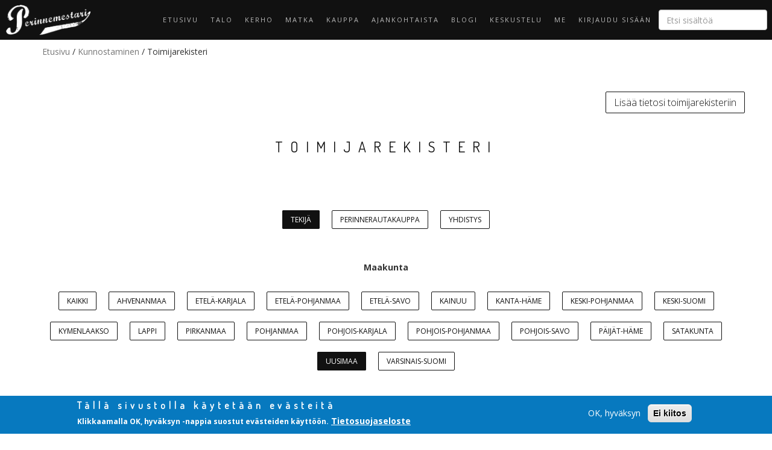

--- FILE ---
content_type: text/html; charset=utf-8
request_url: https://perinnemestari.fi/toimijarekisteri?field_ammatti_value_selective=Kaakeliuunien%20valmistaja&amp%3Bamp%3Bfield_toimija_value=Tekij%C3%A4&maakunta=Uusimaa&field_toimija_value=Tekij%C3%A4
body_size: 12745
content:


<!-- THEME DEBUG -->
<!-- CALL: theme('html') -->
<!-- FILE NAME SUGGESTIONS:
   * html--toimijarekisteri.tpl.php
   x html.tpl.php
-->
<!-- BEGIN OUTPUT from 'sites/all/themes/bootstrap/templates/system/html.tpl.php' -->
<!DOCTYPE html>
<html lang="fi" dir="ltr" prefix="content: http://purl.org/rss/1.0/modules/content/ dc: http://purl.org/dc/terms/ foaf: http://xmlns.com/foaf/0.1/ og: http://ogp.me/ns# rdfs: http://www.w3.org/2000/01/rdf-schema# sioc: http://rdfs.org/sioc/ns# sioct: http://rdfs.org/sioc/types# skos: http://www.w3.org/2004/02/skos/core# xsd: http://www.w3.org/2001/XMLSchema#">
<head>
  <link rel="profile" href="http://www.w3.org/1999/xhtml/vocab" />
  <meta name="viewport" content="width=device-width, initial-scale=1.0">
  <meta http-equiv="Content-Type" content="text/html; charset=utf-8" />
<meta name="Generator" content="Drupal 7 (http://drupal.org)" />
<link rel="shortcut icon" href="https://perinnemestari.fi/sites/default/files/p.png" type="image/png" />
  <title>Toimijarekisteri | Perinnemestari</title>
  <style>
@import url("https://perinnemestari.fi/modules/system/system.base.css?syvgxq");
</style>
<style>
@import url("https://perinnemestari.fi/modules/field/theme/field.css?syvgxq");
@import url("https://perinnemestari.fi/modules/node/node.css?syvgxq");
@import url("https://perinnemestari.fi/sites/all/modules/views/css/views.css?syvgxq");
@import url("https://perinnemestari.fi/sites/all/modules/ckeditor/css/ckeditor.css?syvgxq");
</style>
<style>
@import url("https://perinnemestari.fi/sites/all/modules/ctools/css/ctools.css?syvgxq");
@import url("https://perinnemestari.fi/sites/all/modules/panels/css/panels.css?syvgxq");
@import url("https://perinnemestari.fi/sites/all/modules/custom_search/custom_search.css?syvgxq");
@import url("https://perinnemestari.fi/sites/all/modules/eu_cookie_compliance/css/eu_cookie_compliance.css?syvgxq");
@import url("https://perinnemestari.fi/sites/all/modules/addtoany/addtoany.css?syvgxq");
@import url("https://perinnemestari.fi/sites/all/libraries/superfish/css/superfish.css?syvgxq");
@import url("https://perinnemestari.fi/sites/all/libraries/superfish/css/superfish-vertical.css?syvgxq");
@import url("https://perinnemestari.fi/sites/all/libraries/superfish/css/superfish-smallscreen.css?syvgxq");
@import url("https://perinnemestari.fi/sites/default/files/ctools/css/8695a9d3e23511e74e4cde79b7ae1666.css?syvgxq");
</style>
<style>
@import url("https://perinnemestari.fi/sites/default/files/less/style.Gn45b3YhDpzCJYDvDoClYz84BkjR-zR9xBDpGWNnPV0.css?syvgxq");
@import url("https://perinnemestari.fi/sites/all/themes/perinnemestari/css/all.css?syvgxq");
@import url("https://perinnemestari.fi/sites/default/files/less/perinnemestari-includes.YZATlve7K_9P4z0MKjS3_exybhAjP0W6s-OSy_MnzEQ.css?syvgxq");
@import url("https://perinnemestari.fi/sites/default/files/less/ajankohtaista.KCOx8Rt81ZXCYxZF8S5ZmVp5zRBRbIHvbEwg_v6VJXM.css?syvgxq");
@import url("https://perinnemestari.fi/sites/default/files/less/artikkelit.5TNWJN5TZzyEv87glRv82qhX1Y1xu7RocRpKWKH7Hzo.css?syvgxq");
@import url("https://perinnemestari.fi/sites/default/files/less/blogit.J2lCxVhNU0eYZXdbsKU8bFk328si1HpmnK94Apeij0U.css?syvgxq");
@import url("https://perinnemestari.fi/sites/default/files/less/edut._GResUE9QJ8lJXjicRIVVw8e9nvIQL-9KMAzV5WwWdc.css?syvgxq");
@import url("https://perinnemestari.fi/sites/default/files/less/footer.2v7NGQpRBwzkpf8CjxeGYdZbtDn3HT2eh9YTr_Vy59g.css?syvgxq");
@import url("https://perinnemestari.fi/sites/default/files/less/forum.w4-YNyaliFIAGlCe4we04W-EywLNm4IPtE39uNaER0A.css?syvgxq");
@import url("https://perinnemestari.fi/sites/default/files/less/frontpage.loFjV0PuDsyw78rV8V7lGr1UAhGvqyaXmUiY_XRHKGI.css?syvgxq");
@import url("https://perinnemestari.fi/sites/default/files/less/galleria.PnB9O-Q14kcpVlvbBpTVQPRGkMhzZgVGCeL7RWaImr4.css?syvgxq");
@import url("https://perinnemestari.fi/sites/default/files/less/header.r0Sckh4IWa072Vv7wSC6Y1K3bG-G0PKKYIHCBgmsoqA.css?syvgxq");
@import url("https://perinnemestari.fi/sites/default/files/less/kartta.rthDXWTwE1n8PSkesxZPz8zQXBOP6NkFuV9Sd7geei0.css?syvgxq");
@import url("https://perinnemestari.fi/sites/default/files/less/kiitos.8paOZxBSTQPLzu_ayI8XpGkLewciMuL47V6h0qxS6OA.css?syvgxq");
@import url("https://perinnemestari.fi/sites/default/files/less/listaukset.AOls_J60Ks8TJ7KBdTTvG-wvSuMjbsI_Mhrk68XhHfM.css?syvgxq");
@import url("https://perinnemestari.fi/sites/default/files/less/maksu.ZZ-zXyEbY9_-fUHFwdCONCGO23Bk2IylTdqVOD5jgfo.css?syvgxq");
@import url("https://perinnemestari.fi/sites/default/files/less/maksumuuri.IJxaMfKiahnH3YWUFVAwqjl_so3aXzO-F5DIrcYa490.css?syvgxq");
@import url("https://perinnemestari.fi/sites/default/files/less/matkakohde.06wOJAEME-w3ndPI6C0CtGuFylbdv6pBkzZfQS8opvc.css?syvgxq");
@import url("https://perinnemestari.fi/sites/default/files/less/pagers.WEefb4yJzADCGFvzGUD6UN6dHgOp94A6jIiEu2AAEIk.css?syvgxq");
@import url("https://perinnemestari.fi/sites/default/files/less/search.u8Y0iidwuAxbxr3cWp4NaG71paigWarUVS2Nua12LCs.css?syvgxq");
@import url("https://perinnemestari.fi/sites/default/files/less/taustakuvat.aZvcbLt3ijmqRSM7FwtmG_Gdsyu9ovNdzgOEW2H7kv4.css?syvgxq");
@import url("https://perinnemestari.fi/sites/default/files/less/toimijat.jPGhAcWpqSNCPkQsV-m9il0t89RoYnX1r15ghFxy2_k.css?syvgxq");
@import url("https://perinnemestari.fi/sites/default/files/less/valikot.ury-HuJ8GU6-jTA4e-bqLD33_w-xHx-suqK-Y2zFWLg.css?syvgxq");
</style>
  <!-- HTML5 element support for IE6-8 -->
  <!--[if lt IE 9]>
    <script src="https://cdn.jsdelivr.net/html5shiv/3.7.3/html5shiv-printshiv.min.js"></script>
  <![endif]-->
  <script src="https://perinnemestari.fi/sites/all/modules/jquery_update/replace/jquery/2.2/jquery.min.js?v=2.2.4"></script>
<script src="https://perinnemestari.fi/misc/jquery-extend-3.4.0.js?v=2.2.4"></script>
<script src="https://perinnemestari.fi/misc/jquery-html-prefilter-3.5.0-backport.js?v=2.2.4"></script>
<script src="https://perinnemestari.fi/misc/jquery.once.js?v=1.2"></script>
<script src="https://perinnemestari.fi/misc/drupal.js?syvgxq"></script>
<script src="https://perinnemestari.fi/sites/all/modules/jquery_update/js/jquery_browser.js?v=0.0.1"></script>
<script src="https://perinnemestari.fi/sites/all/modules/eu_cookie_compliance/js/jquery.cookie-1.4.1.min.js?v=1.4.1"></script>
<script src="https://perinnemestari.fi/sites/all/modules/jquery_update/replace/jquery.form/4/jquery.form.min.js?v=4.2.1"></script>
<script src="https://perinnemestari.fi/misc/form-single-submit.js?v=7.98"></script>
<script src="https://perinnemestari.fi/sites/all/modules/entityreference/js/entityreference.js?syvgxq"></script>
<script src="https://perinnemestari.fi/sites/default/files/languages/fi_rqKHy8cF525Pbs2kfBOSHeEEgRG_IHKen5_9ihwTl_E.js?syvgxq"></script>
<script src="https://perinnemestari.fi/sites/all/modules/custom_search/js/custom_search.js?syvgxq"></script>
<script src="https://perinnemestari.fi/sites/all/modules/better_exposed_filters/better_exposed_filters.js?syvgxq"></script>
<script src="https://perinnemestari.fi/sites/all/modules/views_selective_filters/js/attachBehaviours.js?syvgxq"></script>
<script src="https://perinnemestari.fi/sites/all/modules/ctools/js/auto-submit.js?syvgxq"></script>
<script src="https://perinnemestari.fi/sites/all/modules/google_analytics/googleanalytics.js?syvgxq"></script>
<script src="https://www.googletagmanager.com/gtag/js?id=UA-4666188-11"></script>
<script>window.dataLayer = window.dataLayer || [];function gtag(){dataLayer.push(arguments)};gtag("js", new Date());gtag("set", "developer_id.dMDhkMT", true);gtag("config", "UA-4666188-11", {"groups":"default","anonymize_ip":true});</script>
<script>window.a2a_config=window.a2a_config||{};window.da2a={done:false,html_done:false,script_ready:false,script_load:function(){var a=document.createElement('script'),s=document.getElementsByTagName('script')[0];a.type='text/javascript';a.async=true;a.src='https://static.addtoany.com/menu/page.js';s.parentNode.insertBefore(a,s);da2a.script_load=function(){};},script_onready:function(){da2a.script_ready=true;if(da2a.html_done)da2a.init();},init:function(){for(var i=0,el,target,targets=da2a.targets,length=targets.length;i<length;i++){el=document.getElementById('da2a_'+(i+1));target=targets[i];a2a_config.linkname=target.title;a2a_config.linkurl=target.url;if(el){a2a.init('page',{target:el});el.id='';}da2a.done=true;}da2a.targets=[];}};(function ($){Drupal.behaviors.addToAny = {attach: function (context, settings) {if (context !== document && window.da2a) {if(da2a.script_ready)a2a.init_all();da2a.script_load();}}}})(jQuery);a2a_config.callbacks=a2a_config.callbacks||[];a2a_config.callbacks.push({ready:da2a.script_onready});a2a_config.overlays=a2a_config.overlays||[];a2a_config.templates=a2a_config.templates||{};</script>
<script src="https://perinnemestari.fi/sites/all/libraries/superfish/sftouchscreen.js?syvgxq"></script>
<script src="https://perinnemestari.fi/sites/all/libraries/superfish/jquery.hoverIntent.minified.js?syvgxq"></script>
<script src="https://perinnemestari.fi/sites/all/libraries/superfish/supposition.js?syvgxq"></script>
<script src="https://perinnemestari.fi/sites/all/libraries/superfish/superfish.js?syvgxq"></script>
<script src="https://perinnemestari.fi/sites/all/libraries/superfish/sfsmallscreen.js?syvgxq"></script>
<script src="https://perinnemestari.fi/sites/all/libraries/superfish/supersubs.js?syvgxq"></script>
<script src="https://perinnemestari.fi/sites/all/modules/superfish/superfish.js?syvgxq"></script>
<script src="https://perinnemestari.fi/sites/all/themes/perinnemestari/bootstrap/js/affix.js?syvgxq"></script>
<script src="https://perinnemestari.fi/sites/all/themes/perinnemestari/bootstrap/js/alert.js?syvgxq"></script>
<script src="https://perinnemestari.fi/sites/all/themes/perinnemestari/bootstrap/js/button.js?syvgxq"></script>
<script src="https://perinnemestari.fi/sites/all/themes/perinnemestari/bootstrap/js/carousel.js?syvgxq"></script>
<script src="https://perinnemestari.fi/sites/all/themes/perinnemestari/bootstrap/js/collapse.js?syvgxq"></script>
<script src="https://perinnemestari.fi/sites/all/themes/perinnemestari/bootstrap/js/dropdown.js?syvgxq"></script>
<script src="https://perinnemestari.fi/sites/all/themes/perinnemestari/bootstrap/js/modal.js?syvgxq"></script>
<script src="https://perinnemestari.fi/sites/all/themes/perinnemestari/bootstrap/js/tooltip.js?syvgxq"></script>
<script src="https://perinnemestari.fi/sites/all/themes/perinnemestari/bootstrap/js/popover.js?syvgxq"></script>
<script src="https://perinnemestari.fi/sites/all/themes/perinnemestari/bootstrap/js/scrollspy.js?syvgxq"></script>
<script src="https://perinnemestari.fi/sites/all/themes/perinnemestari/bootstrap/js/tab.js?syvgxq"></script>
<script src="https://perinnemestari.fi/sites/all/themes/perinnemestari/bootstrap/js/transition.js?syvgxq"></script>
<script src="https://perinnemestari.fi/sites/all/themes/perinnemestari/js/scripts.js?syvgxq"></script>
<script src="https://perinnemestari.fi/sites/all/themes/perinnemestari/js/matchheight.js?syvgxq"></script>
<script src="https://perinnemestari.fi/sites/all/themes/perinnemestari/js/fade-in-menu.js?syvgxq"></script>
<script src="https://perinnemestari.fi/sites/all/themes/perinnemestari/js/mobileTesti.js?syvgxq"></script>
<script src="https://perinnemestari.fi/sites/all/themes/perinnemestari/js/hideAdminMenu.js?syvgxq"></script>
<script src="https://perinnemestari.fi/sites/all/themes/perinnemestari/js/setBackgroundImage.js?syvgxq"></script>
<script src="https://perinnemestari.fi/sites/all/themes/perinnemestari/js/toggleBody.js?syvgxq"></script>
<script src="https://perinnemestari.fi/sites/all/themes/perinnemestari/js/nimimerkki.js?syvgxq"></script>
<script src="https://perinnemestari.fi/sites/all/themes/perinnemestari/js/ammattilaisrekisteri.js?syvgxq"></script>
<script src="https://perinnemestari.fi/sites/all/themes/perinnemestari/js/moveBlogTags.js?syvgxq"></script>
<script src="https://perinnemestari.fi/sites/all/themes/perinnemestari/js/changePassword.js?syvgxq"></script>
<script src="https://perinnemestari.fi/sites/all/themes/perinnemestari/js/searchFieldIcon.js?syvgxq"></script>
<script src="https://perinnemestari.fi/sites/all/themes/perinnemestari/js/valitseKaikki.js?syvgxq"></script>
<script src="https://perinnemestari.fi/sites/all/themes/perinnemestari/js/matkaingressi.js?syvgxq"></script>
<script>jQuery.extend(Drupal.settings, {"basePath":"\/","pathPrefix":"","setHasJsCookie":0,"ajaxPageState":{"theme":"taksikotka","theme_token":"lY_EpwGY83fLqKymtRDU_Zok1snzRlF5u_yGQM8zMEc","js":{"0":1,"sites\/all\/modules\/eu_cookie_compliance\/js\/eu_cookie_compliance.min.js":1,"1":1,"sites\/all\/modules\/custom\/pm_maps\/js\/pm_maps.js":1,"sites\/all\/themes\/bootstrap\/js\/bootstrap.js":1,"sites\/all\/modules\/jquery_update\/replace\/jquery\/2.2\/jquery.min.js":1,"misc\/jquery-extend-3.4.0.js":1,"misc\/jquery-html-prefilter-3.5.0-backport.js":1,"misc\/jquery.once.js":1,"misc\/drupal.js":1,"sites\/all\/modules\/jquery_update\/js\/jquery_browser.js":1,"sites\/all\/modules\/eu_cookie_compliance\/js\/jquery.cookie-1.4.1.min.js":1,"sites\/all\/modules\/jquery_update\/replace\/jquery.form\/4\/jquery.form.min.js":1,"misc\/form-single-submit.js":1,"sites\/all\/modules\/entityreference\/js\/entityreference.js":1,"public:\/\/languages\/fi_rqKHy8cF525Pbs2kfBOSHeEEgRG_IHKen5_9ihwTl_E.js":1,"sites\/all\/modules\/custom_search\/js\/custom_search.js":1,"sites\/all\/modules\/better_exposed_filters\/better_exposed_filters.js":1,"sites\/all\/modules\/views_selective_filters\/js\/attachBehaviours.js":1,"sites\/all\/modules\/ctools\/js\/auto-submit.js":1,"sites\/all\/modules\/google_analytics\/googleanalytics.js":1,"https:\/\/www.googletagmanager.com\/gtag\/js?id=UA-4666188-11":1,"2":1,"3":1,"sites\/all\/libraries\/superfish\/sftouchscreen.js":1,"sites\/all\/libraries\/superfish\/jquery.hoverIntent.minified.js":1,"sites\/all\/libraries\/superfish\/supposition.js":1,"sites\/all\/libraries\/superfish\/superfish.js":1,"sites\/all\/libraries\/superfish\/sfsmallscreen.js":1,"sites\/all\/libraries\/superfish\/supersubs.js":1,"sites\/all\/modules\/superfish\/superfish.js":1,"sites\/all\/themes\/perinnemestari\/bootstrap\/js\/affix.js":1,"sites\/all\/themes\/perinnemestari\/bootstrap\/js\/alert.js":1,"sites\/all\/themes\/perinnemestari\/bootstrap\/js\/button.js":1,"sites\/all\/themes\/perinnemestari\/bootstrap\/js\/carousel.js":1,"sites\/all\/themes\/perinnemestari\/bootstrap\/js\/collapse.js":1,"sites\/all\/themes\/perinnemestari\/bootstrap\/js\/dropdown.js":1,"sites\/all\/themes\/perinnemestari\/bootstrap\/js\/modal.js":1,"sites\/all\/themes\/perinnemestari\/bootstrap\/js\/tooltip.js":1,"sites\/all\/themes\/perinnemestari\/bootstrap\/js\/popover.js":1,"sites\/all\/themes\/perinnemestari\/bootstrap\/js\/scrollspy.js":1,"sites\/all\/themes\/perinnemestari\/bootstrap\/js\/tab.js":1,"sites\/all\/themes\/perinnemestari\/bootstrap\/js\/transition.js":1,"sites\/all\/themes\/perinnemestari\/js\/scripts.js":1,"sites\/all\/themes\/perinnemestari\/js\/matchheight.js":1,"sites\/all\/themes\/perinnemestari\/js\/fade-in-menu.js":1,"sites\/all\/themes\/perinnemestari\/js\/mobileTesti.js":1,"sites\/all\/themes\/perinnemestari\/js\/hideAdminMenu.js":1,"sites\/all\/themes\/perinnemestari\/js\/setBackgroundImage.js":1,"sites\/all\/themes\/perinnemestari\/js\/toggleBody.js":1,"sites\/all\/themes\/perinnemestari\/js\/nimimerkki.js":1,"sites\/all\/themes\/perinnemestari\/js\/ammattilaisrekisteri.js":1,"sites\/all\/themes\/perinnemestari\/js\/moveBlogTags.js":1,"sites\/all\/themes\/perinnemestari\/js\/changePassword.js":1,"sites\/all\/themes\/perinnemestari\/js\/searchFieldIcon.js":1,"sites\/all\/themes\/perinnemestari\/js\/valitseKaikki.js":1,"sites\/all\/themes\/perinnemestari\/js\/matkaingressi.js":1},"css":{"modules\/system\/system.base.css":1,"modules\/field\/theme\/field.css":1,"modules\/node\/node.css":1,"sites\/all\/modules\/views\/css\/views.css":1,"sites\/all\/modules\/ckeditor\/css\/ckeditor.css":1,"sites\/all\/modules\/ctools\/css\/ctools.css":1,"sites\/all\/modules\/panels\/css\/panels.css":1,"sites\/all\/modules\/custom_search\/custom_search.css":1,"sites\/all\/modules\/eu_cookie_compliance\/css\/eu_cookie_compliance.css":1,"sites\/all\/modules\/addtoany\/addtoany.css":1,"sites\/all\/libraries\/superfish\/css\/superfish.css":1,"sites\/all\/libraries\/superfish\/css\/superfish-vertical.css":1,"sites\/all\/libraries\/superfish\/css\/superfish-smallscreen.css":1,"public:\/\/ctools\/css\/8695a9d3e23511e74e4cde79b7ae1666.css":1,"sites\/all\/themes\/perinnemestari\/less\/style.less":1,"sites\/all\/themes\/perinnemestari\/css\/all.css":1,"sites\/all\/themes\/perinnemestari\/less\/perinnemestari-includes.less":1,"sites\/all\/themes\/perinnemestari\/less\/ajankohtaista.less":1,"sites\/all\/themes\/perinnemestari\/less\/artikkelit.less":1,"sites\/all\/themes\/perinnemestari\/less\/blogit.less":1,"sites\/all\/themes\/perinnemestari\/less\/edut.less":1,"sites\/all\/themes\/perinnemestari\/less\/footer.less":1,"sites\/all\/themes\/perinnemestari\/less\/forum.less":1,"sites\/all\/themes\/perinnemestari\/less\/frontpage.less":1,"sites\/all\/themes\/perinnemestari\/less\/galleria.less":1,"sites\/all\/themes\/perinnemestari\/less\/header.less":1,"sites\/all\/themes\/perinnemestari\/less\/kartta.less":1,"sites\/all\/themes\/perinnemestari\/less\/kiitos.less":1,"sites\/all\/themes\/perinnemestari\/less\/listaukset.less":1,"sites\/all\/themes\/perinnemestari\/less\/maksu.less":1,"sites\/all\/themes\/perinnemestari\/less\/maksumuuri.less":1,"sites\/all\/themes\/perinnemestari\/less\/matkakohde.less":1,"sites\/all\/themes\/perinnemestari\/less\/pagers.less":1,"sites\/all\/themes\/perinnemestari\/less\/search.less":1,"sites\/all\/themes\/perinnemestari\/less\/taustakuvat.less":1,"sites\/all\/themes\/perinnemestari\/less\/toimijat.less":1,"sites\/all\/themes\/perinnemestari\/less\/valikot.less":1}},"custom_search":{"form_target":"_self","solr":0},"urlIsAjaxTrusted":{"\/toimijarekisteri":true,"\/":true,"\/toimijarekisteri?field_ammatti_value_selective=Kaakeliuunien%20valmistaja\u0026amp%3Bamp%3Bfield_toimija_value=Tekij%C3%A4\u0026maakunta=Uusimaa\u0026field_toimija_value=Tekij%C3%A4":true,"https:\/\/kiviniemenkartano.us14.list-manage.com\/subscribe\/post?u=d3c3c0db919a3da8367112a9f\u0026id=92e448a2d6":true},"better_exposed_filters":{"datepicker":false,"slider":false,"settings":[],"autosubmit":false,"views":{"ammattilaisrekisteri":{"displays":{"page":{"filters":{"field_toimija_value":{"required":false},"maakunta":{"required":false},"field_ammatti_value_selective":{"required":false}}}}}}},"eu_cookie_compliance":{"cookie_policy_version":"1.0.0","popup_enabled":1,"popup_agreed_enabled":0,"popup_hide_agreed":0,"popup_clicking_confirmation":false,"popup_scrolling_confirmation":false,"popup_html_info":"\u003Cdiv class=\u0022eu-cookie-compliance-banner eu-cookie-compliance-banner-info eu-cookie-compliance-banner--opt-in\u0022\u003E\n  \u003Cdiv class=\u0022popup-content info\u0022\u003E\n        \u003Cdiv id=\u0022popup-text\u0022\u003E\n      \u003Ch2\u003ET\u00e4ll\u00e4 sivustolla k\u00e4ytet\u00e4\u00e4n ev\u00e4steit\u00e4\u003C\/h2\u003E\n\u003Cp\u003EKlikkaamalla OK, hyv\u00e4ksyn -nappia suostut ev\u00e4steiden k\u00e4ytt\u00f6\u00f6n.\u003C\/p\u003E\n              \u003Cbutton type=\u0022button\u0022 class=\u0022find-more-button eu-cookie-compliance-more-button\u0022\u003ETietosuojaseloste\u003C\/button\u003E\n          \u003C\/div\u003E\n    \n    \u003Cdiv id=\u0022popup-buttons\u0022 class=\u0022\u0022\u003E\n            \u003Cbutton type=\u0022button\u0022 class=\u0022agree-button eu-cookie-compliance-secondary-button\u0022\u003EOK, hyv\u00e4ksyn\u003C\/button\u003E\n              \u003Cbutton type=\u0022button\u0022 class=\u0022decline-button eu-cookie-compliance-default-button\u0022 \u003EEi kiitos\u003C\/button\u003E\n          \u003C\/div\u003E\n  \u003C\/div\u003E\n\u003C\/div\u003E","use_mobile_message":false,"mobile_popup_html_info":"\n\n\n\n\n\u003Cdiv class=\u0022eu-cookie-compliance-banner eu-cookie-compliance-banner-info eu-cookie-compliance-banner--opt-in\u0022\u003E\n  \u003Cdiv class=\u0022popup-content info\u0022\u003E\n        \u003Cdiv id=\u0022popup-text\u0022\u003E\n      \u003Ch2\u003EWe use cookies on this site to enhance your user experience\u003C\/h2\u003E\n\u003Cp\u003EBy tapping the Accept button, you agree to us doing so.\u003C\/p\u003E\n              \u003Cbutton type=\u0022button\u0022 class=\u0022find-more-button eu-cookie-compliance-more-button\u0022\u003ETietosuojaseloste\u003C\/button\u003E\n          \u003C\/div\u003E\n    \n    \u003Cdiv id=\u0022popup-buttons\u0022 class=\u0022\u0022\u003E\n            \u003Cbutton type=\u0022button\u0022 class=\u0022agree-button eu-cookie-compliance-secondary-button\u0022\u003EOK, hyv\u00e4ksyn\u003C\/button\u003E\n              \u003Cbutton type=\u0022button\u0022 class=\u0022decline-button eu-cookie-compliance-default-button\u0022 \u003EEi kiitos\u003C\/button\u003E\n          \u003C\/div\u003E\n  \u003C\/div\u003E\n\u003C\/div\u003E\n\n\n\n","mobile_breakpoint":"768","popup_html_agreed":"\u003Cdiv\u003E\n  \u003Cdiv class=\u0022popup-content agreed\u0022\u003E\n    \u003Cdiv id=\u0022popup-text\u0022\u003E\n      \u003Ch2\u003EThank you for accepting cookies\u003C\/h2\u003E\n\u003Cp\u003EYou can now hide this message or find out more about cookies.\u003C\/p\u003E\n    \u003C\/div\u003E\n    \u003Cdiv id=\u0022popup-buttons\u0022\u003E\n      \u003Cbutton type=\u0022button\u0022 class=\u0022hide-popup-button eu-cookie-compliance-hide-button\u0022\u003EHide\u003C\/button\u003E\n              \u003Cbutton type=\u0022button\u0022 class=\u0022find-more-button eu-cookie-compliance-more-button-thank-you\u0022 \u003EMore info\u003C\/button\u003E\n          \u003C\/div\u003E\n  \u003C\/div\u003E\n\u003C\/div\u003E","popup_use_bare_css":false,"popup_height":"auto","popup_width":"100%","popup_delay":1000,"popup_link":"\/tietosuojaseloste","popup_link_new_window":1,"popup_position":null,"fixed_top_position":1,"popup_language":"fi","store_consent":false,"better_support_for_screen_readers":0,"reload_page":0,"domain":"","domain_all_sites":0,"popup_eu_only_js":0,"cookie_lifetime":"100","cookie_session":false,"disagree_do_not_show_popup":0,"method":"opt_in","allowed_cookies":"","withdraw_markup":"\n\n\n\n\n\u003Cbutton type=\u0022button\u0022 class=\u0022eu-cookie-withdraw-tab\u0022\u003EYksityisyysasetukset\u003C\/button\u003E\n\u003Cdiv class=\u0022eu-cookie-withdraw-banner\u0022\u003E\n  \u003Cdiv class=\u0022popup-content info\u0022\u003E\n    \u003Cdiv id=\u0022popup-text\u0022\u003E\n      \u003Ch2\u003ESivustolla k\u00e4ytet\u00e4\u00e4n ev\u00e4steit\u00e4 k\u00e4ytt\u00f6kokemuksen parantamiseksi\u003C\/h2\u003E\n\u003Cp\u003EOlet hyv\u00e4ksynyt ev\u00e4steiden k\u00e4yt\u00f6n aiemmin.\u003C\/p\u003E\n    \u003C\/div\u003E\n    \u003Cdiv id=\u0022popup-buttons\u0022\u003E\n      \u003Cbutton type=\u0022button\u0022 class=\u0022eu-cookie-withdraw-button\u0022\u003EPeru suostumus\u003C\/button\u003E\n    \u003C\/div\u003E\n  \u003C\/div\u003E\n\u003C\/div\u003E\n\n\n\n","withdraw_enabled":false,"withdraw_button_on_info_popup":0,"cookie_categories":[],"cookie_categories_details":[],"enable_save_preferences_button":1,"cookie_name":"","cookie_value_disagreed":"0","cookie_value_agreed_show_thank_you":"1","cookie_value_agreed":"2","containing_element":"body","automatic_cookies_removal":1,"close_button_action":"close_banner"},"googleanalytics":{"account":["UA-4666188-11"],"trackOutbound":1,"trackMailto":1,"trackDownload":1,"trackDownloadExtensions":"7z|aac|arc|arj|asf|asx|avi|bin|csv|doc(x|m)?|dot(x|m)?|exe|flv|gif|gz|gzip|hqx|jar|jpe?g|js|mp(2|3|4|e?g)|mov(ie)?|msi|msp|pdf|phps|png|ppt(x|m)?|pot(x|m)?|pps(x|m)?|ppam|sld(x|m)?|thmx|qtm?|ra(m|r)?|sea|sit|tar|tgz|torrent|txt|wav|wma|wmv|wpd|xls(x|m|b)?|xlt(x|m)|xlam|xml|z|zip"},"superfish":[{"id":"4","sf":{"animation":{"opacity":"show","height":"show"},"speed":"fast","autoArrows":false,"dropShadows":false},"plugins":{"supposition":true,"supersubs":true}},{"id":"1","sf":{"animation":{"opacity":"show","height":"show"},"speed":"fast","dropShadows":false},"plugins":{"smallscreen":{"mode":"window_width","breakpointUnit":"px","accordionButton":"0","expandText":"Laajenna","collapseText":"Pienenn\u00e4","title":"\u003Cnone\u003E"},"supposition":true,"supersubs":true}},{"id":"3","sf":{"animation":{"opacity":"show","height":"show"},"speed":"fast","autoArrows":false},"plugins":{"touchscreen":{"behaviour":"0","mode":"always_active"},"supposition":true,"supersubs":true}},{"id":"2","sf":{"animation":{"opacity":"show","height":"show"},"speed":"fast"},"plugins":{"smallscreen":{"mode":"window_width","breakpointUnit":"px","expandText":"Laajenna","collapseText":"Pienenn\u00e4","title":"Main menu"},"supposition":true,"supersubs":true}}],"bootstrap":{"anchorsFix":"0","anchorsSmoothScrolling":"0","formHasError":1,"popoverEnabled":1,"popoverOptions":{"animation":1,"html":0,"placement":"right","selector":"","trigger":"click","triggerAutoclose":1,"title":"","content":"","delay":0,"container":"body"},"tooltipEnabled":1,"tooltipOptions":{"animation":1,"html":0,"placement":"auto left","selector":"","trigger":"hover focus","delay":0,"container":"body"}}});</script>
</head>
<body class="html not-front not-logged-in no-sidebars page-toimijarekisteri ei-kerholainen i18n-fi">
  <div id="skip-link">
    <a href="#main-content" class="element-invisible element-focusable">Hyppää pääsisältöön</a>
  </div>
    

<!-- THEME DEBUG -->
<!-- CALL: theme('page') -->
<!-- FILE NAME SUGGESTIONS:
   * page--toimijarekisteri.tpl.php
   x page.tpl.php
-->
<!-- BEGIN OUTPUT from 'sites/all/themes/perinnemestari/templates/system/page.tpl.php' -->
<header id="navbar" role="banner">
  <div class="container">
    <div class="navbar-header">
              <a class="logo navbar-btn pull-left" href="/" title="Etusivu">
          <img src="https://perinnemestari.fi/sites/default/files/logo_0.png" alt="Etusivu" />
        </a>
      
      
      
          </div>

          <div class="navbar">
        <nav role="navigation">
                                          

<!-- THEME DEBUG -->
<!-- CALL: theme('region') -->
<!-- FILE NAME SUGGESTIONS:
   * region--navigation.tpl.php
   x region.tpl.php
-->
<!-- BEGIN OUTPUT from 'modules/system/region.tpl.php' -->
  <div class="region region-navigation">
    

<!-- THEME DEBUG -->
<!-- CALL: theme('block') -->
<!-- FILE NAME SUGGESTIONS:
   * block--superfish--4.tpl.php
   * block--superfish.tpl.php
   * block--navigation.tpl.php
   x block.tpl.php
-->
<!-- BEGIN OUTPUT from 'sites/all/themes/bootstrap/templates/block/block.tpl.php' -->
<section id="block-superfish-4" class="block block-superfish clearfix">

      
  <ul  id="superfish-4" class="menu sf-menu sf-user-menu sf-horizontal sf-style-none sf-total-items-2 sf-parent-items-1 sf-single-items-1"><li id="menu-585-4" class="first odd sf-item-1 sf-depth-1 sf-no-children"><a href="/user" title="" class="sf-depth-1">Kirjaudu sisään</a></li><li id="menu-1010-4" class="last even sf-item-2 sf-depth-1 sf-total-children-3 sf-parent-children-0 sf-single-children-3 menuparent"><span title="" class="sf-depth-1 menuparent nolink" tabindex="0">Omat tiedot</span><ul><li id="menu-1011-4" class="first odd sf-item-1 sf-depth-2 sf-no-children"><a href="/lis%C3%A4%C3%A4-matkakohde" title="" class="sf-depth-2">Lisää matkakohde</a></li><li id="menu-2196-4" class="middle even sf-item-2 sf-depth-2 sf-no-children"><a href="/osta-normaali-matkakohdenakyvyys" class="sf-depth-2">Osta normaali näkyvyys</a></li><li id="menu-1012-4" class="last odd sf-item-3 sf-depth-2 sf-no-children"><a href="/user/ei%20viel%C3%A4%20asetettu/matkakohteet" title="" class="sf-depth-2">Omat kohteet</a></li></ul></li></ul>
</section>

<!-- END OUTPUT from 'sites/all/themes/bootstrap/templates/block/block.tpl.php' -->



<!-- THEME DEBUG -->
<!-- CALL: theme('block') -->
<!-- FILE NAME SUGGESTIONS:
   * block--superfish--1.tpl.php
   * block--superfish.tpl.php
   * block--navigation.tpl.php
   x block.tpl.php
-->
<!-- BEGIN OUTPUT from 'sites/all/themes/bootstrap/templates/block/block.tpl.php' -->
<section id="block-superfish-1" class="block block-superfish clearfix">

      
  <ul  id="superfish-1" class="menu sf-menu sf-main-menu sf-horizontal sf-style-none sf-total-items-9 sf-parent-items-4 sf-single-items-5"><li id="menu-219-1" class="first odd sf-item-1 sf-depth-1 sf-no-children"><a href="/" title="" class="sf-depth-1">Etusivu</a></li><li id="menu-476-1" class="active-trail middle even sf-item-2 sf-depth-1 sf-total-children-4 sf-parent-children-0 sf-single-children-4 menuparent"><a href="/kunnostaminen" title="" class="sf-depth-1 menuparent">Talo</a><ul><li id="menu-475-1" class="first odd sf-item-1 sf-depth-2 sf-no-children"><a href="/kunnostaminen/artikkelit" title="" class="sf-depth-2">Artikkelit</a></li><li id="menu-483-1" class="middle even sf-item-2 sf-depth-2 sf-no-children"><a href="/kunnostaminen/korjausohjeet" title="" class="sf-depth-2">Korjausohjeet</a></li><li id="menu-473-1" class="middle odd sf-item-3 sf-depth-2 sf-no-children"><a href="/kunnostaminen/historia-tyyli" title="" class="sf-depth-2">Historia &amp; tyyli</a></li><li id="menu-482-1" class="active-trail last even sf-item-4 sf-depth-2 sf-no-children"><a href="/toimijarekisteri?field_ammatti_value_selective=All&amp;field_toimija_value=Tekij%C3%A4" title="" class="sf-depth-2 active">Toimijat</a></li></ul></li><li id="menu-3697-1" class="middle odd sf-item-3 sf-depth-1 sf-no-children"><a href="/kerhoedut" class="sf-depth-1">KERHO</a></li><li id="menu-731-1" class="middle even sf-item-4 sf-depth-1 sf-total-children-4 sf-parent-children-0 sf-single-children-4 menuparent"><a href="/matka" title="" class="sf-depth-1 menuparent">Matka</a><ul><li id="menu-866-1" class="first odd sf-item-1 sf-depth-2 sf-no-children"><a href="/matka" title="" class="sf-depth-2">Paikkakuntahaku</a></li><li id="menu-867-1" class="middle even sf-item-2 sf-depth-2 sf-no-children"><a href="/kartta" title="" class="sf-depth-2">Kohteet kartalla</a></li><li id="menu-986-1" class="middle odd sf-item-3 sf-depth-2 sf-no-children"><a href="/edut" title="" class="sf-depth-2">Edut</a></li><li id="menu-868-1" class="last even sf-item-4 sf-depth-2 sf-no-children"><a href="/lis%C3%A4%C3%A4-matkakohde" class="sf-depth-2">Lisää matkakohde</a></li></ul></li><li id="menu-477-1" class="middle odd sf-item-5 sf-depth-1 sf-no-children"><a href="https://kauppa.perinnemestari.fi" title="" class="sf-depth-1">Kauppa</a></li><li id="menu-647-1" class="middle even sf-item-6 sf-depth-1 sf-total-children-3 sf-parent-children-0 sf-single-children-3 menuparent"><a href="/ajankohtaista" title="" class="sf-depth-1 menuparent">Ajankohtaista</a><ul><li id="menu-648-1" class="first odd sf-item-1 sf-depth-2 sf-no-children"><a href="/ajankohtaista?type_1=tapahtuma" title="" class="sf-depth-2">Tapahtuma</a></li><li id="menu-649-1" class="middle even sf-item-2 sf-depth-2 sf-no-children"><a href="/ajankohtaista?type_1=uutinen" title="" class="sf-depth-2">Uutinen</a></li><li id="menu-650-1" class="last odd sf-item-3 sf-depth-2 sf-no-children"><a href="/ajankohtaista?type_1=blog" title="" class="sf-depth-2">Blogimerkintä</a></li></ul></li><li id="menu-479-1" class="middle odd sf-item-7 sf-depth-1 sf-total-children-3 sf-parent-children-0 sf-single-children-3 menuparent"><span title="" class="sf-depth-1 menuparent nolink" tabindex="0">Blogi</span><ul><li id="menu-644-1" class="first odd sf-item-1 sf-depth-2 sf-no-children"><a href="https://kiviniemenkartano.fi/aitta/" title="" class="sf-depth-2">Aitan kunnostaminen</a></li><li id="menu-652-1" class="middle even sf-item-2 sf-depth-2 sf-no-children"><a href="/el%C3%A4m%C3%A4%C3%A4-m%C3%B6kill%C3%A4" class="sf-depth-2">Elämää mökillä</a></li><li id="menu-643-1" class="last odd sf-item-3 sf-depth-2 sf-no-children"><a href="/p%C3%A4iv%C3%A4kirja" class="sf-depth-2">Päiväkirja</a></li></ul></li><li id="menu-628-1" class="middle even sf-item-8 sf-depth-1 sf-no-children"><a href="/forum" title="" class="sf-depth-1">Keskustelu</a></li><li id="menu-480-1" class="last odd sf-item-9 sf-depth-1 sf-no-children"><a href="/me" class="sf-depth-1">Me</a></li></ul>
</section>

<!-- END OUTPUT from 'sites/all/themes/bootstrap/templates/block/block.tpl.php' -->



<!-- THEME DEBUG -->
<!-- CALL: theme('block') -->
<!-- FILE NAME SUGGESTIONS:
   * block--custom-search-blocks--1.tpl.php
   * block--custom-search-blocks.tpl.php
   * block--navigation.tpl.php
   x block.tpl.php
-->
<!-- BEGIN OUTPUT from 'sites/all/themes/bootstrap/templates/block/block.tpl.php' -->
<section id="block-custom-search-blocks-1" class="block block-custom-search-blocks clearfix">

      
  <form class="search-form" role="search" action="/toimijarekisteri?field_ammatti_value_selective=Kaakeliuunien%20valmistaja&amp;amp%3Bamp%3Bfield_toimija_value=Tekij%C3%A4&amp;maakunta=Uusimaa&amp;field_toimija_value=Tekij%C3%A4" method="post" id="custom-search-blocks-form-1" accept-charset="UTF-8"><div><div class="form-item form-item-custom-search-blocks-form-1 form-type-textfield form-group"><input title="Enter the terms you wish to search for." class="custom-search-box form-control form-text" placeholder="Etsi sisältöä" type="text" id="edit-custom-search-blocks-form-1--2" name="custom_search_blocks_form_1" value="" size="15" maxlength="128" /> <label class="control-label element-invisible" for="edit-custom-search-blocks-form-1--2">Search this site</label>
</div><div class="form-item form-item-custom-search-types form-type-select form-group"><select class="custom-search-selector custom-search-types form-control form-select" id="edit-custom-search-types" name="custom_search_types"><option value="c-all" selected="selected">Kaikki sisältötyypit</option><option value="c-perussivu">Artikkeli</option><option value="c-blog">Blogimerkintä</option><option value="c-forum">Foorumin aihe</option><option value="c-tapahtuma">Tapahtuma</option><option value="c-ammattilaiset">Toimija</option><option value="c-uutinen">Uutinen</option></select> <label class="control-label element-invisible" for="edit-custom-search-types">Search for</label>
</div><input type="hidden" name="delta" value="1" />
<input type="hidden" name="form_build_id" value="form-YzcHOFIfxyK49rhyy-1U7e9KLP0tqpJOMrBZG-7hfF4" />
<input type="hidden" name="form_id" value="custom_search_blocks_form_1" />
<div class="form-actions form-wrapper form-group" id="edit-actions"><button style="display:none;" type="submit" id="edit-submit" name="op" value="" class="btn form-submit"></button>
</div></div></form>
</section>

<!-- END OUTPUT from 'sites/all/themes/bootstrap/templates/block/block.tpl.php' -->



<!-- THEME DEBUG -->
<!-- CALL: theme('block') -->
<!-- FILE NAME SUGGESTIONS:
   * block--block--18.tpl.php
   * block--block.tpl.php
   * block--navigation.tpl.php
   x block.tpl.php
-->
<!-- BEGIN OUTPUT from 'sites/all/themes/bootstrap/templates/block/block.tpl.php' -->
<section id="block-block-18" class="block block-block clearfix">

      
  <div id="mobiletesti"><a href="/search/node"><i class="fas fa-search"></i></a><i class="fa fa-bars" aria-hidden="true"></i>
</div>

</section>

<!-- END OUTPUT from 'sites/all/themes/bootstrap/templates/block/block.tpl.php' -->

  </div>

<!-- END OUTPUT from 'modules/system/region.tpl.php' -->

                  </nav>
      </div>
      </div>
</header>


  <div class="fullwidth">
    

<!-- THEME DEBUG -->
<!-- CALL: theme('region') -->
<!-- FILE NAME SUGGESTIONS:
   * region--fullwidth.tpl.php
   x region.tpl.php
-->
<!-- BEGIN OUTPUT from 'modules/system/region.tpl.php' -->
  <div class="region region-fullwidth">
    

<!-- THEME DEBUG -->
<!-- CALL: theme('block') -->
<!-- FILE NAME SUGGESTIONS:
   * block--superfish--3.tpl.php
   * block--superfish.tpl.php
   * block--fullwidth.tpl.php
   x block.tpl.php
-->
<!-- BEGIN OUTPUT from 'sites/all/themes/bootstrap/templates/block/block.tpl.php' -->
<section id="block-superfish-3" class="block block-superfish mobile-menu clearfix">

        <h2 class="block-title">Main menu</h2>
    
  <ul  id="superfish-3" class="menu sf-menu sf-main-menu sf-vertical sf-style-none sf-total-items-9 sf-parent-items-4 sf-single-items-5"><li id="menu-219-3" class="first odd sf-item-1 sf-depth-1 sf-no-children"><a href="/" title="" class="sf-depth-1">Etusivu</a></li><li id="menu-476-3" class="active-trail middle even sf-item-2 sf-depth-1 sf-total-children-4 sf-parent-children-0 sf-single-children-4 menuparent"><a href="/kunnostaminen" title="" class="sf-depth-1 menuparent">Talo</a><ul><li id="menu-475-3" class="first odd sf-item-1 sf-depth-2 sf-no-children"><a href="/kunnostaminen/artikkelit" title="" class="sf-depth-2">Artikkelit</a></li><li id="menu-483-3" class="middle even sf-item-2 sf-depth-2 sf-no-children"><a href="/kunnostaminen/korjausohjeet" title="" class="sf-depth-2">Korjausohjeet</a></li><li id="menu-473-3" class="middle odd sf-item-3 sf-depth-2 sf-no-children"><a href="/kunnostaminen/historia-tyyli" title="" class="sf-depth-2">Historia &amp; tyyli</a></li><li id="menu-482-3" class="active-trail last even sf-item-4 sf-depth-2 sf-no-children"><a href="/toimijarekisteri?field_ammatti_value_selective=All&amp;field_toimija_value=Tekij%C3%A4" title="" class="sf-depth-2 active">Toimijat</a></li></ul></li><li id="menu-3697-3" class="middle odd sf-item-3 sf-depth-1 sf-no-children"><a href="/kerhoedut" class="sf-depth-1 sf-depth-1">KERHO</a></li><li id="menu-731-3" class="middle even sf-item-4 sf-depth-1 sf-total-children-4 sf-parent-children-0 sf-single-children-4 menuparent"><a href="/matka" title="" class="sf-depth-1 menuparent">Matka</a><ul><li id="menu-866-3" class="first odd sf-item-1 sf-depth-2 sf-no-children"><a href="/matka" title="" class="sf-depth-2">Paikkakuntahaku</a></li><li id="menu-867-3" class="middle even sf-item-2 sf-depth-2 sf-no-children"><a href="/kartta" title="" class="sf-depth-2">Kohteet kartalla</a></li><li id="menu-986-3" class="middle odd sf-item-3 sf-depth-2 sf-no-children"><a href="/edut" title="" class="sf-depth-2">Edut</a></li><li id="menu-868-3" class="last even sf-item-4 sf-depth-2 sf-no-children"><a href="/lis%C3%A4%C3%A4-matkakohde" class="sf-depth-2 sf-depth-2">Lisää matkakohde</a></li></ul></li><li id="menu-477-3" class="middle odd sf-item-5 sf-depth-1 sf-no-children"><a href="https://kauppa.perinnemestari.fi" title="" class="sf-depth-1">Kauppa</a></li><li id="menu-647-3" class="middle even sf-item-6 sf-depth-1 sf-total-children-3 sf-parent-children-0 sf-single-children-3 menuparent"><a href="/ajankohtaista" title="" class="sf-depth-1 menuparent">Ajankohtaista</a><ul><li id="menu-648-3" class="first odd sf-item-1 sf-depth-2 sf-no-children"><a href="/ajankohtaista?type_1=tapahtuma" title="" class="sf-depth-2">Tapahtuma</a></li><li id="menu-649-3" class="middle even sf-item-2 sf-depth-2 sf-no-children"><a href="/ajankohtaista?type_1=uutinen" title="" class="sf-depth-2">Uutinen</a></li><li id="menu-650-3" class="last odd sf-item-3 sf-depth-2 sf-no-children"><a href="/ajankohtaista?type_1=blog" title="" class="sf-depth-2">Blogimerkintä</a></li></ul></li><li id="menu-479-3" class="middle odd sf-item-7 sf-depth-1 sf-total-children-3 sf-parent-children-0 sf-single-children-3 menuparent"><span title="" class="sf-depth-1 menuparent nolink" tabindex="0">Blogi</span><ul><li id="menu-644-3" class="first odd sf-item-1 sf-depth-2 sf-no-children"><a href="https://kiviniemenkartano.fi/aitta/" title="" class="sf-depth-2">Aitan kunnostaminen</a></li><li id="menu-652-3" class="middle even sf-item-2 sf-depth-2 sf-no-children"><a href="/el%C3%A4m%C3%A4%C3%A4-m%C3%B6kill%C3%A4" class="sf-depth-2 sf-depth-2">Elämää mökillä</a></li><li id="menu-643-3" class="last odd sf-item-3 sf-depth-2 sf-no-children"><a href="/p%C3%A4iv%C3%A4kirja" class="sf-depth-2 sf-depth-2">Päiväkirja</a></li></ul></li><li id="menu-628-3" class="middle even sf-item-8 sf-depth-1 sf-no-children"><a href="/forum" title="" class="sf-depth-1">Keskustelu</a></li><li id="menu-480-3" class="last odd sf-item-9 sf-depth-1 sf-no-children"><a href="/me" class="sf-depth-1 sf-depth-1">Me</a></li></ul>
</section>

<!-- END OUTPUT from 'sites/all/themes/bootstrap/templates/block/block.tpl.php' -->



<!-- THEME DEBUG -->
<!-- CALL: theme('block') -->
<!-- FILE NAME SUGGESTIONS:
   * block--block--25.tpl.php
   * block--block.tpl.php
   * block--fullwidth.tpl.php
   x block.tpl.php
-->
<!-- BEGIN OUTPUT from 'sites/all/themes/bootstrap/templates/block/block.tpl.php' -->
<section id="block-block-25" class="block block-block clearfix">

      
  <p><a href="/node/add/ammattilaiset">Lisää tietosi toimijarekisteriin</a></p>

</section>

<!-- END OUTPUT from 'sites/all/themes/bootstrap/templates/block/block.tpl.php' -->

  </div>

<!-- END OUTPUT from 'modules/system/region.tpl.php' -->

  </div>

<div class="main-container container">

  <header role="banner" id="page-header">
    
    

<!-- THEME DEBUG -->
<!-- CALL: theme('region') -->
<!-- FILE NAME SUGGESTIONS:
   * region--header.tpl.php
   x region.tpl.php
-->
<!-- BEGIN OUTPUT from 'modules/system/region.tpl.php' -->
  <div class="region region-header">
    

<!-- THEME DEBUG -->
<!-- CALL: theme('block') -->
<!-- FILE NAME SUGGESTIONS:
   * block--pm-destinations--pm-breadcrumbs.tpl.php
   * block--pm-destinations.tpl.php
   * block--header.tpl.php
   x block.tpl.php
-->
<!-- BEGIN OUTPUT from 'sites/all/themes/bootstrap/templates/block/block.tpl.php' -->
<section id="block-pm-destinations-pm-breadcrumbs" class="block block-pm-destinations clearfix">

      
  <a href="/">Etusivu</a> / <a href="/kunnostaminen">Kunnostaminen</a> / Toimijarekisteri
</section>

<!-- END OUTPUT from 'sites/all/themes/bootstrap/templates/block/block.tpl.php' -->

  </div>

<!-- END OUTPUT from 'modules/system/region.tpl.php' -->

  </header> <!-- /#page-header -->

  <div class="row">

    
    
    <section class="col-sm-12">

            <a id="main-content"></a>
                    <h1 class="page-header">Toimijarekisteri</h1>
                                                        

<!-- THEME DEBUG -->
<!-- CALL: theme('region') -->
<!-- FILE NAME SUGGESTIONS:
   * region--no-wrapper.tpl.php
   * region--content.tpl.php
   x region.tpl.php
-->
<!-- BEGIN OUTPUT from 'modules/system/region.tpl.php' -->
  <div class="region region-content">
    

<!-- THEME DEBUG -->
<!-- CALL: theme('block') -->
<!-- FILE NAME SUGGESTIONS:
   * block--no-wrapper.tpl.php
   * block--system--main.tpl.php
   * block--system.tpl.php
   * block--content.tpl.php
   x block.tpl.php
-->
<!-- BEGIN OUTPUT from 'sites/all/themes/bootstrap/templates/block/block.tpl.php' -->
<section id="block-system-main" class="block block-system clearfix">

      
  

<!-- THEME DEBUG -->
<!-- CALL: theme('views_view') -->
<!-- BEGIN OUTPUT from 'sites/all/modules/views/theme/views-view.tpl.php' -->
<div class="view view-ammattilaisrekisteri view-id-ammattilaisrekisteri view-display-id-page view-dom-id-a2f7139dca34f2100217974000b8ae12">
        
      <div class="view-filters">
      <form class="ctools-auto-submit-full-form" action="/toimijarekisteri" method="get" id="views-exposed-form-ammattilaisrekisteri-page" accept-charset="UTF-8"><div>

<!-- THEME DEBUG -->
<!-- CALL: theme('views_exposed_form') -->
<!-- BEGIN OUTPUT from 'sites/all/modules/views/theme/views-exposed-form.tpl.php' -->
<div class="views-exposed-form">
  <div class="views-exposed-widgets clearfix">
          <div id="edit-field-toimija-value-wrapper" class="views-exposed-widget views-widget-filter-field_toimija_value">
                        <div class="views-widget">
          <div class="form-item form-item-field-toimija-value form-type-select form-group"><div class="bef-select-as-links"><div class="form-item"><div class="form-item form-item-edit-field-toimija-value-all form-type-bef-link form-group"><a href="https://perinnemestari.fi/toimijarekisteri?field_ammatti_value_selective=Kaakeliuunien%20valmistaja&amp;amp%3Bamp%3Bfield_toimija_value=Tekij%C3%A4&amp;maakunta=Uusimaa&amp;field_toimija_value=All">- Kaikki -</a></div><div class="form-item form-item-edit-field-toimija-value-tekij form-type-bef-link form-group"><a href="https://perinnemestari.fi/toimijarekisteri?field_ammatti_value_selective=Kaakeliuunien%20valmistaja&amp;amp%3Bamp%3Bfield_toimija_value=Tekij%C3%A4&amp;maakunta=Uusimaa&amp;field_toimija_value=Tekij%C3%A4" class="active">Tekijä</a></div><div class="form-item form-item-edit-field-toimija-value-perinnerautakauppa form-type-bef-link form-group"><a href="https://perinnemestari.fi/toimijarekisteri?field_ammatti_value_selective=Kaakeliuunien%20valmistaja&amp;amp%3Bamp%3Bfield_toimija_value=Tekij%C3%A4&amp;maakunta=Uusimaa&amp;field_toimija_value=Perinnerautakauppa">Perinnerautakauppa</a></div><div class="form-item form-item-edit-field-toimija-value-yhdistys form-type-bef-link form-group"><a href="https://perinnemestari.fi/toimijarekisteri?field_ammatti_value_selective=Kaakeliuunien%20valmistaja&amp;amp%3Bamp%3Bfield_toimija_value=Tekij%C3%A4&amp;maakunta=Uusimaa&amp;field_toimija_value=Yhdistys">Yhdistys</a></div></div><select class="form-control form-select" style="display: none;" id="edit-field-toimija-value" name="field_toimija_value"><option value="All">- Kaikki -</option><option value="Tekijä" selected="selected">Tekijä</option><option value="Perinnerautakauppa">Perinnerautakauppa</option><option value="Yhdistys">Yhdistys</option></select><input type="hidden" class="bef-new-value" name="field_toimija_value" value="Tekijä" /></div></div>        </div>
              </div>
          <div id="edit-maakunta-wrapper" class="views-exposed-widget views-widget-filter-field_maakunta_value_selective">
                  <label for="edit-maakunta">
            Maakunta          </label>
                        <div class="views-widget">
          <div class="form-item form-item-maakunta form-type-select form-group"><div class="bef-select-as-links"><div class="form-item"><div class="form-item form-item-edit-maakunta-all form-type-bef-link form-group"><a href="https://perinnemestari.fi/toimijarekisteri?field_ammatti_value_selective=Kaakeliuunien%20valmistaja&amp;amp%3Bamp%3Bfield_toimija_value=Tekij%C3%A4&amp;maakunta=All&amp;field_toimija_value=Tekij%C3%A4">Kaikki</a></div><div class="form-item form-item-edit-maakunta-ahvenanmaa form-type-bef-link form-group"><a href="https://perinnemestari.fi/toimijarekisteri?field_ammatti_value_selective=Kaakeliuunien%20valmistaja&amp;amp%3Bamp%3Bfield_toimija_value=Tekij%C3%A4&amp;maakunta=Ahvenanmaa&amp;field_toimija_value=Tekij%C3%A4">Ahvenanmaa</a></div><div class="form-item form-item-edit-maakunta-etel-karjala form-type-bef-link form-group"><a href="https://perinnemestari.fi/toimijarekisteri?field_ammatti_value_selective=Kaakeliuunien%20valmistaja&amp;amp%3Bamp%3Bfield_toimija_value=Tekij%C3%A4&amp;maakunta=Etel%C3%A4-Karjala&amp;field_toimija_value=Tekij%C3%A4">Etelä-Karjala</a></div><div class="form-item form-item-edit-maakunta-etel-pohjanmaa form-type-bef-link form-group"><a href="https://perinnemestari.fi/toimijarekisteri?field_ammatti_value_selective=Kaakeliuunien%20valmistaja&amp;amp%3Bamp%3Bfield_toimija_value=Tekij%C3%A4&amp;maakunta=Etel%C3%A4-Pohjanmaa&amp;field_toimija_value=Tekij%C3%A4">Etelä-Pohjanmaa</a></div><div class="form-item form-item-edit-maakunta-etel-savo form-type-bef-link form-group"><a href="https://perinnemestari.fi/toimijarekisteri?field_ammatti_value_selective=Kaakeliuunien%20valmistaja&amp;amp%3Bamp%3Bfield_toimija_value=Tekij%C3%A4&amp;maakunta=Etel%C3%A4-Savo&amp;field_toimija_value=Tekij%C3%A4">Etelä-Savo</a></div><div class="form-item form-item-edit-maakunta-kainuu form-type-bef-link form-group"><a href="https://perinnemestari.fi/toimijarekisteri?field_ammatti_value_selective=Kaakeliuunien%20valmistaja&amp;amp%3Bamp%3Bfield_toimija_value=Tekij%C3%A4&amp;maakunta=Kainuu&amp;field_toimija_value=Tekij%C3%A4">Kainuu</a></div><div class="form-item form-item-edit-maakunta-kanta-hme form-type-bef-link form-group"><a href="https://perinnemestari.fi/toimijarekisteri?field_ammatti_value_selective=Kaakeliuunien%20valmistaja&amp;amp%3Bamp%3Bfield_toimija_value=Tekij%C3%A4&amp;maakunta=Kanta-H%C3%A4me&amp;field_toimija_value=Tekij%C3%A4">Kanta-Häme</a></div><div class="form-item form-item-edit-maakunta-keski-pohjanmaa form-type-bef-link form-group"><a href="https://perinnemestari.fi/toimijarekisteri?field_ammatti_value_selective=Kaakeliuunien%20valmistaja&amp;amp%3Bamp%3Bfield_toimija_value=Tekij%C3%A4&amp;maakunta=Keski-Pohjanmaa&amp;field_toimija_value=Tekij%C3%A4">Keski-Pohjanmaa</a></div><div class="form-item form-item-edit-maakunta-keski-suomi form-type-bef-link form-group"><a href="https://perinnemestari.fi/toimijarekisteri?field_ammatti_value_selective=Kaakeliuunien%20valmistaja&amp;amp%3Bamp%3Bfield_toimija_value=Tekij%C3%A4&amp;maakunta=Keski-Suomi&amp;field_toimija_value=Tekij%C3%A4">Keski-Suomi</a></div><div class="form-item form-item-edit-maakunta-kymenlaakso form-type-bef-link form-group"><a href="https://perinnemestari.fi/toimijarekisteri?field_ammatti_value_selective=Kaakeliuunien%20valmistaja&amp;amp%3Bamp%3Bfield_toimija_value=Tekij%C3%A4&amp;maakunta=Kymenlaakso&amp;field_toimija_value=Tekij%C3%A4">Kymenlaakso</a></div><div class="form-item form-item-edit-maakunta-lappi form-type-bef-link form-group"><a href="https://perinnemestari.fi/toimijarekisteri?field_ammatti_value_selective=Kaakeliuunien%20valmistaja&amp;amp%3Bamp%3Bfield_toimija_value=Tekij%C3%A4&amp;maakunta=Lappi&amp;field_toimija_value=Tekij%C3%A4">Lappi</a></div><div class="form-item form-item-edit-maakunta-pirkanmaa form-type-bef-link form-group"><a href="https://perinnemestari.fi/toimijarekisteri?field_ammatti_value_selective=Kaakeliuunien%20valmistaja&amp;amp%3Bamp%3Bfield_toimija_value=Tekij%C3%A4&amp;maakunta=Pirkanmaa&amp;field_toimija_value=Tekij%C3%A4">Pirkanmaa</a></div><div class="form-item form-item-edit-maakunta-pohjanmaa form-type-bef-link form-group"><a href="https://perinnemestari.fi/toimijarekisteri?field_ammatti_value_selective=Kaakeliuunien%20valmistaja&amp;amp%3Bamp%3Bfield_toimija_value=Tekij%C3%A4&amp;maakunta=Pohjanmaa&amp;field_toimija_value=Tekij%C3%A4">Pohjanmaa</a></div><div class="form-item form-item-edit-maakunta-pohjois-karjala form-type-bef-link form-group"><a href="https://perinnemestari.fi/toimijarekisteri?field_ammatti_value_selective=Kaakeliuunien%20valmistaja&amp;amp%3Bamp%3Bfield_toimija_value=Tekij%C3%A4&amp;maakunta=Pohjois-Karjala&amp;field_toimija_value=Tekij%C3%A4">Pohjois-Karjala</a></div><div class="form-item form-item-edit-maakunta-pohjois-pohjanmaa form-type-bef-link form-group"><a href="https://perinnemestari.fi/toimijarekisteri?field_ammatti_value_selective=Kaakeliuunien%20valmistaja&amp;amp%3Bamp%3Bfield_toimija_value=Tekij%C3%A4&amp;maakunta=Pohjois-Pohjanmaa&amp;field_toimija_value=Tekij%C3%A4">Pohjois-Pohjanmaa</a></div><div class="form-item form-item-edit-maakunta-pohjois-savo form-type-bef-link form-group"><a href="https://perinnemestari.fi/toimijarekisteri?field_ammatti_value_selective=Kaakeliuunien%20valmistaja&amp;amp%3Bamp%3Bfield_toimija_value=Tekij%C3%A4&amp;maakunta=Pohjois-Savo&amp;field_toimija_value=Tekij%C3%A4">Pohjois-Savo</a></div><div class="form-item form-item-edit-maakunta-pijt-hme form-type-bef-link form-group"><a href="https://perinnemestari.fi/toimijarekisteri?field_ammatti_value_selective=Kaakeliuunien%20valmistaja&amp;amp%3Bamp%3Bfield_toimija_value=Tekij%C3%A4&amp;maakunta=P%C3%A4ij%C3%A4t-H%C3%A4me&amp;field_toimija_value=Tekij%C3%A4">Päijät-Häme</a></div><div class="form-item form-item-edit-maakunta-satakunta form-type-bef-link form-group"><a href="https://perinnemestari.fi/toimijarekisteri?field_ammatti_value_selective=Kaakeliuunien%20valmistaja&amp;amp%3Bamp%3Bfield_toimija_value=Tekij%C3%A4&amp;maakunta=Satakunta&amp;field_toimija_value=Tekij%C3%A4">Satakunta</a></div><div class="form-item form-item-edit-maakunta-uusimaa form-type-bef-link form-group"><a href="https://perinnemestari.fi/toimijarekisteri?field_ammatti_value_selective=Kaakeliuunien%20valmistaja&amp;amp%3Bamp%3Bfield_toimija_value=Tekij%C3%A4&amp;maakunta=Uusimaa&amp;field_toimija_value=Tekij%C3%A4" class="active">Uusimaa</a></div><div class="form-item form-item-edit-maakunta-varsinais-suomi form-type-bef-link form-group"><a href="https://perinnemestari.fi/toimijarekisteri?field_ammatti_value_selective=Kaakeliuunien%20valmistaja&amp;amp%3Bamp%3Bfield_toimija_value=Tekij%C3%A4&amp;maakunta=Varsinais-Suomi&amp;field_toimija_value=Tekij%C3%A4">Varsinais-Suomi</a></div></div><select class="form-control form-select" style="display: none;" id="edit-maakunta" name="maakunta"><option value="All">Kaikki</option><option value="Ahvenanmaa">Ahvenanmaa</option><option value="Etelä-Karjala">Etelä-Karjala</option><option value="Etelä-Pohjanmaa">Etelä-Pohjanmaa</option><option value="Etelä-Savo">Etelä-Savo</option><option value="Kainuu">Kainuu</option><option value="Kanta-Häme">Kanta-Häme</option><option value="Keski-Pohjanmaa">Keski-Pohjanmaa</option><option value="Keski-Suomi">Keski-Suomi</option><option value="Kymenlaakso">Kymenlaakso</option><option value="Lappi">Lappi</option><option value="Pirkanmaa">Pirkanmaa</option><option value="Pohjanmaa">Pohjanmaa</option><option value="Pohjois-Karjala">Pohjois-Karjala</option><option value="Pohjois-Pohjanmaa">Pohjois-Pohjanmaa</option><option value="Pohjois-Savo">Pohjois-Savo</option><option value="Päijät-Häme">Päijät-Häme</option><option value="Satakunta">Satakunta</option><option value="Uusimaa" selected="selected">Uusimaa</option><option value="Varsinais-Suomi">Varsinais-Suomi</option></select><input type="hidden" class="bef-new-value" name="maakunta" value="Uusimaa" /></div></div>        </div>
              </div>
          <div id="edit-field-ammatti-value-selective-wrapper" class="views-exposed-widget views-widget-filter-field_ammatti_value_selective">
                  <label for="edit-field-ammatti-value-selective">
            Ammatti          </label>
                        <div class="views-widget">
          <div class="form-item form-item-field-ammatti-value-selective form-type-select form-group"><div class="bef-select-as-links"><div class="form-item"><div class="form-item form-item-edit-field-ammatti-value-selective-all form-type-bef-link form-group"><a href="https://perinnemestari.fi/toimijarekisteri?field_ammatti_value_selective=All&amp;amp%3Bamp%3Bfield_toimija_value=Tekij%C3%A4&amp;maakunta=Uusimaa&amp;field_toimija_value=Tekij%C3%A4">Kaikki</a></div><div class="form-item form-item-edit-field-ammatti-value-selective-arkkitehti form-type-bef-link form-group"><a href="https://perinnemestari.fi/toimijarekisteri?field_ammatti_value_selective=Arkkitehti&amp;amp%3Bamp%3Bfield_toimija_value=Tekij%C3%A4&amp;maakunta=Uusimaa&amp;field_toimija_value=Tekij%C3%A4">Arkkitehti</a></div><div class="form-item form-item-edit-field-ammatti-value-selective-dendrokronologi form-type-bef-link form-group"><a href="https://perinnemestari.fi/toimijarekisteri?field_ammatti_value_selective=Dendrokronologi&amp;amp%3Bamp%3Bfield_toimija_value=Tekij%C3%A4&amp;maakunta=Uusimaa&amp;field_toimija_value=Tekij%C3%A4">Dendrokronologi</a></div><div class="form-item form-item-edit-field-ammatti-value-selective-entisij form-type-bef-link form-group"><a href="https://perinnemestari.fi/toimijarekisteri?field_ammatti_value_selective=Entis%C3%B6ij%C3%A4&amp;amp%3Bamp%3Bfield_toimija_value=Tekij%C3%A4&amp;maakunta=Uusimaa&amp;field_toimija_value=Tekij%C3%A4">Entisöijä</a></div><div class="form-item form-item-edit-field-ammatti-value-selective-eristystyt form-type-bef-link form-group"><a href="https://perinnemestari.fi/toimijarekisteri?field_ammatti_value_selective=Eristysty%C3%B6t&amp;amp%3Bamp%3Bfield_toimija_value=Tekij%C3%A4&amp;maakunta=Uusimaa&amp;field_toimija_value=Tekij%C3%A4">Eristystyöt</a></div><div class="form-item form-item-edit-field-ammatti-value-selective-hirsirakentaja form-type-bef-link form-group"><a href="https://perinnemestari.fi/toimijarekisteri?field_ammatti_value_selective=Hirsirakentaja&amp;amp%3Bamp%3Bfield_toimija_value=Tekij%C3%A4&amp;maakunta=Uusimaa&amp;field_toimija_value=Tekij%C3%A4">Hirsirakentaja</a></div><div class="form-item form-item-edit-field-ammatti-value-selective-huonekalurestauroija form-type-bef-link form-group"><a href="https://perinnemestari.fi/toimijarekisteri?field_ammatti_value_selective=Huonekalurestauroija&amp;amp%3Bamp%3Bfield_toimija_value=Tekij%C3%A4&amp;maakunta=Uusimaa&amp;field_toimija_value=Tekij%C3%A4">Huonekalurestauroija</a></div><div class="form-item form-item-edit-field-ammatti-value-selective-ikkunakunnostaja form-type-bef-link form-group"><a href="https://perinnemestari.fi/toimijarekisteri?field_ammatti_value_selective=Ikkunakunnostaja&amp;amp%3Bamp%3Bfield_toimija_value=Tekij%C3%A4&amp;maakunta=Uusimaa&amp;field_toimija_value=Tekij%C3%A4">Ikkunakunnostaja</a></div><div class="form-item form-item-edit-field-ammatti-value-selective-imurointi-puhallus form-type-bef-link form-group"><a href="https://perinnemestari.fi/toimijarekisteri?field_ammatti_value_selective=Imurointi%20/%20puhallus&amp;amp%3Bamp%3Bfield_toimija_value=Tekij%C3%A4&amp;maakunta=Uusimaa&amp;field_toimija_value=Tekij%C3%A4">Imurointi / puhallus</a></div><div class="form-item form-item-edit-field-ammatti-value-selective-kaakeliuunien-valmistaja form-type-bef-link form-group"><a href="https://perinnemestari.fi/toimijarekisteri?field_ammatti_value_selective=Kaakeliuunien%20valmistaja&amp;amp%3Bamp%3Bfield_toimija_value=Tekij%C3%A4&amp;maakunta=Uusimaa&amp;field_toimija_value=Tekij%C3%A4" class="active">Kaakeliuunien valmistaja</a></div><div class="form-item form-item-edit-field-ammatti-value-selective-kirvesmies form-type-bef-link form-group"><a href="https://perinnemestari.fi/toimijarekisteri?field_ammatti_value_selective=Kirvesmies&amp;amp%3Bamp%3Bfield_toimija_value=Tekij%C3%A4&amp;maakunta=Uusimaa&amp;field_toimija_value=Tekij%C3%A4">Kirvesmies</a></div><div class="form-item form-item-edit-field-ammatti-value-selective-koneistus form-type-bef-link form-group"><a href="https://perinnemestari.fi/toimijarekisteri?field_ammatti_value_selective=Koneistus&amp;amp%3Bamp%3Bfield_toimija_value=Tekij%C3%A4&amp;maakunta=Uusimaa&amp;field_toimija_value=Tekij%C3%A4">Koneistus</a></div><div class="form-item form-item-edit-field-ammatti-value-selective-konservaattori form-type-bef-link form-group"><a href="https://perinnemestari.fi/toimijarekisteri?field_ammatti_value_selective=Konservaattori&amp;amp%3Bamp%3Bfield_toimija_value=Tekij%C3%A4&amp;maakunta=Uusimaa&amp;field_toimija_value=Tekij%C3%A4">Konservaattori</a></div><div class="form-item form-item-edit-field-ammatti-value-selective-laatoittaja form-type-bef-link form-group"><a href="https://perinnemestari.fi/toimijarekisteri?field_ammatti_value_selective=Laatoittaja&amp;amp%3Bamp%3Bfield_toimija_value=Tekij%C3%A4&amp;maakunta=Uusimaa&amp;field_toimija_value=Tekij%C3%A4">Laatoittaja</a></div><div class="form-item form-item-edit-field-ammatti-value-selective-maalari form-type-bef-link form-group"><a href="https://perinnemestari.fi/toimijarekisteri?field_ammatti_value_selective=Maalari&amp;amp%3Bamp%3Bfield_toimija_value=Tekij%C3%A4&amp;maakunta=Uusimaa&amp;field_toimija_value=Tekij%C3%A4">Maalari</a></div><div class="form-item form-item-edit-field-ammatti-value-selective-maalinvalmistaja form-type-bef-link form-group"><a href="https://perinnemestari.fi/toimijarekisteri?field_ammatti_value_selective=Maalinvalmistaja&amp;amp%3Bamp%3Bfield_toimija_value=Tekij%C3%A4&amp;maakunta=Uusimaa&amp;field_toimija_value=Tekij%C3%A4">Maalinvalmistaja</a></div><div class="form-item form-item-edit-field-ammatti-value-selective-metallityt form-type-bef-link form-group"><a href="https://perinnemestari.fi/toimijarekisteri?field_ammatti_value_selective=Metallity%C3%B6t&amp;amp%3Bamp%3Bfield_toimija_value=Tekij%C3%A4&amp;maakunta=Uusimaa&amp;field_toimija_value=Tekij%C3%A4">Metallityöt</a></div><div class="form-item form-item-edit-field-ammatti-value-selective-muurari form-type-bef-link form-group"><a href="https://perinnemestari.fi/toimijarekisteri?field_ammatti_value_selective=Muurari&amp;amp%3Bamp%3Bfield_toimija_value=Tekij%C3%A4&amp;maakunta=Uusimaa&amp;field_toimija_value=Tekij%C3%A4">Muurari</a></div><div class="form-item form-item-edit-field-ammatti-value-selective-neuvonta form-type-bef-link form-group"><a href="https://perinnemestari.fi/toimijarekisteri?field_ammatti_value_selective=Neuvonta&amp;amp%3Bamp%3Bfield_toimija_value=Tekij%C3%A4&amp;maakunta=Uusimaa&amp;field_toimija_value=Tekij%C3%A4">Neuvonta</a></div><div class="form-item form-item-edit-field-ammatti-value-selective-ovi-ikkunavalmistaja form-type-bef-link form-group"><a href="https://perinnemestari.fi/toimijarekisteri?field_ammatti_value_selective=Ovi-%20/%20ikkunavalmistaja&amp;amp%3Bamp%3Bfield_toimija_value=Tekij%C3%A4&amp;maakunta=Uusimaa&amp;field_toimija_value=Tekij%C3%A4">Ovi- / ikkunavalmistaja</a></div><div class="form-item form-item-edit-field-ammatti-value-selective-peltisepp form-type-bef-link form-group"><a href="https://perinnemestari.fi/toimijarekisteri?field_ammatti_value_selective=Peltisepp%C3%A4&amp;amp%3Bamp%3Bfield_toimija_value=Tekij%C3%A4&amp;maakunta=Uusimaa&amp;field_toimija_value=Tekij%C3%A4">Peltiseppä</a></div><div class="form-item form-item-edit-field-ammatti-value-selective-perinnerakentaja form-type-bef-link form-group"><a href="https://perinnemestari.fi/toimijarekisteri?field_ammatti_value_selective=Perinnerakentaja&amp;amp%3Bamp%3Bfield_toimija_value=Tekij%C3%A4&amp;maakunta=Uusimaa&amp;field_toimija_value=Tekij%C3%A4">Perinnerakentaja</a></div><div class="form-item form-item-edit-field-ammatti-value-selective-puusepp form-type-bef-link form-group"><a href="https://perinnemestari.fi/toimijarekisteri?field_ammatti_value_selective=Puusepp%C3%A4&amp;amp%3Bamp%3Bfield_toimija_value=Tekij%C3%A4&amp;maakunta=Uusimaa&amp;field_toimija_value=Tekij%C3%A4">Puuseppä</a></div><div class="form-item form-item-edit-field-ammatti-value-selective-rakennusrestauroija form-type-bef-link form-group"><a href="https://perinnemestari.fi/toimijarekisteri?field_ammatti_value_selective=Rakennusrestauroija&amp;amp%3Bamp%3Bfield_toimija_value=Tekij%C3%A4&amp;maakunta=Uusimaa&amp;field_toimija_value=Tekij%C3%A4">Rakennusrestauroija</a></div><div class="form-item form-item-edit-field-ammatti-value-selective-sepp form-type-bef-link form-group"><a href="https://perinnemestari.fi/toimijarekisteri?field_ammatti_value_selective=Sepp%C3%A4&amp;amp%3Bamp%3Bfield_toimija_value=Tekij%C3%A4&amp;maakunta=Uusimaa&amp;field_toimija_value=Tekij%C3%A4">Seppä</a></div><div class="form-item form-item-edit-field-ammatti-value-selective-suunnittelija form-type-bef-link form-group"><a href="https://perinnemestari.fi/toimijarekisteri?field_ammatti_value_selective=Suunnittelija&amp;amp%3Bamp%3Bfield_toimija_value=Tekij%C3%A4&amp;maakunta=Uusimaa&amp;field_toimija_value=Tekij%C3%A4">Suunnittelija</a></div><div class="form-item form-item-edit-field-ammatti-value-selective-tapettivalmistaja form-type-bef-link form-group"><a href="https://perinnemestari.fi/toimijarekisteri?field_ammatti_value_selective=Tapettivalmistaja&amp;amp%3Bamp%3Bfield_toimija_value=Tekij%C3%A4&amp;maakunta=Uusimaa&amp;field_toimija_value=Tekij%C3%A4">Tapettivalmistaja</a></div><div class="form-item form-item-edit-field-ammatti-value-selective-uunimuurari form-type-bef-link form-group"><a href="https://perinnemestari.fi/toimijarekisteri?field_ammatti_value_selective=Uunimuurari&amp;amp%3Bamp%3Bfield_toimija_value=Tekij%C3%A4&amp;maakunta=Uusimaa&amp;field_toimija_value=Tekij%C3%A4">Uunimuurari</a></div><div class="form-item form-item-edit-field-ammatti-value-selective-verhoilija form-type-bef-link form-group"><a href="https://perinnemestari.fi/toimijarekisteri?field_ammatti_value_selective=Verhoilija&amp;amp%3Bamp%3Bfield_toimija_value=Tekij%C3%A4&amp;maakunta=Uusimaa&amp;field_toimija_value=Tekij%C3%A4">Verhoilija</a></div></div><select class="form-control form-select" style="display: none;" id="edit-field-ammatti-value-selective" name="field_ammatti_value_selective"><option value="All">Kaikki</option><option value="Arkkitehti">Arkkitehti</option><option value="Dendrokronologi">Dendrokronologi</option><option value="Entisöijä">Entisöijä</option><option value="Eristystyöt">Eristystyöt</option><option value="Hirsirakentaja">Hirsirakentaja</option><option value="Huonekalurestauroija">Huonekalurestauroija</option><option value="Ikkunakunnostaja">Ikkunakunnostaja</option><option value="Imurointi / puhallus">Imurointi / puhallus</option><option value="Kaakeliuunien valmistaja" selected="selected">Kaakeliuunien valmistaja</option><option value="Kirvesmies">Kirvesmies</option><option value="Koneistus">Koneistus</option><option value="Konservaattori">Konservaattori</option><option value="Laatoittaja">Laatoittaja</option><option value="Maalari">Maalari</option><option value="Maalinvalmistaja">Maalinvalmistaja</option><option value="Metallityöt">Metallityöt</option><option value="Muurari">Muurari</option><option value="Neuvonta">Neuvonta</option><option value="Ovi- / ikkunavalmistaja">Ovi- / ikkunavalmistaja</option><option value="Peltiseppä">Peltiseppä</option><option value="Perinnerakentaja">Perinnerakentaja</option><option value="Puuseppä">Puuseppä</option><option value="Rakennusrestauroija">Rakennusrestauroija</option><option value="Seppä">Seppä</option><option value="Suunnittelija">Suunnittelija</option><option value="Tapettivalmistaja">Tapettivalmistaja</option><option value="Uunimuurari">Uunimuurari</option><option value="Verhoilija">Verhoilija</option></select><input type="hidden" class="bef-new-value" name="field_ammatti_value_selective" value="Kaakeliuunien valmistaja" /></div></div>        </div>
              </div>
                    <div class="views-exposed-widget views-submit-button">
      <button class="ctools-use-ajax ctools-auto-submit-click js-hide element-hidden btn btn-info form-submit" type="submit" id="edit-submit-ammattilaisrekisteri" name="" value="Käytä">Käytä</button>
    </div>
      </div>
</div>

<!-- END OUTPUT from 'sites/all/modules/views/theme/views-exposed-form.tpl.php' -->

</div></form>    </div>
  
  
      <div class="view-content">
      

<!-- THEME DEBUG -->
<!-- CALL: theme('views_view_unformatted') -->
<!-- BEGIN OUTPUT from 'sites/all/modules/views/theme/views-view-unformatted.tpl.php' -->
  <div class="views-row views-row-1 views-row-odd views-row-first views-row-last">
    

<!-- THEME DEBUG -->
<!-- CALL: theme('views_view_fields') -->
<!-- BEGIN OUTPUT from 'sites/all/modules/views/theme/views-view-fields.tpl.php' -->
  
  <div class="views-field views-field-title">        <span class="field-content"><a href="/ammattilaisrekisteri/wwwkaakeliuuninet">www.kaakeliuuni.net</a></span>  </div>  
  <div class="views-field views-field-field-ty-teht-v-t">        <div class="field-content"><p>Antiikkisten kaakeliuunien purku ja välitysmyynti</p>
</div>  </div>
<!-- END OUTPUT from 'sites/all/modules/views/theme/views-view-fields.tpl.php' -->

  </div>

<!-- END OUTPUT from 'sites/all/modules/views/theme/views-view-unformatted.tpl.php' -->

    </div>
  
  
  
  
  
  
</div>
<!-- END OUTPUT from 'sites/all/modules/views/theme/views-view.tpl.php' -->


</section>

<!-- END OUTPUT from 'sites/all/themes/bootstrap/templates/block/block.tpl.php' -->



<!-- THEME DEBUG -->
<!-- CALL: theme('block') -->
<!-- FILE NAME SUGGESTIONS:
   * block--addtoany--addtoany-button.tpl.php
   * block--addtoany.tpl.php
   * block--content.tpl.php
   x block.tpl.php
-->
<!-- BEGIN OUTPUT from 'sites/all/themes/bootstrap/templates/block/block.tpl.php' -->
<section id="block-addtoany-addtoany-button" class="block block-addtoany clearfix">

        <h2 class="block-title">Jaa</h2>
    
  <span class="a2a_kit a2a_kit_size_32 a2a_target addtoany_list" id="da2a_1">
      <a class="a2a_button_facebook"></a>
<a class="a2a_button_twitter"></a>
<a class="a2a_button_google_plus"></a>
<a class="a2a_button_pinterest"></a>
      <a class="a2a_dd addtoany_share_save" href="https://www.addtoany.com/share#url=https%3A%2F%2Fperinnemestari.fi%2Ftoimijarekisteri&amp;title=Toimijarekisteri"></a>
      
    </span>
    <script type="text/javascript">
<!--//--><![CDATA[//><!--
if(window.da2a)da2a.script_load();
//--><!]]>
</script>
</section>

<!-- END OUTPUT from 'sites/all/themes/bootstrap/templates/block/block.tpl.php' -->

  </div>

<!-- END OUTPUT from 'modules/system/region.tpl.php' -->

    </section>

    
  </div>
</div>


<div class="container container">
  <div class="row">
    <section class="col-sm-12">
          </section>
  </div>
</div>





<div class="container container">
  <div class="row">
    <section class="col-sm-12">
          </section>
  </div>
</div>


  <div class="container">
    

<!-- THEME DEBUG -->
<!-- CALL: theme('region') -->
<!-- FILE NAME SUGGESTIONS:
   * region--content4.tpl.php
   x region.tpl.php
-->
<!-- BEGIN OUTPUT from 'modules/system/region.tpl.php' -->
  <div class="region region-content4">
    

<!-- THEME DEBUG -->
<!-- CALL: theme('block') -->
<!-- FILE NAME SUGGESTIONS:
   * block--pm-members--mailing-list.tpl.php
   * block--pm-members.tpl.php
   * block--content4.tpl.php
   x block.tpl.php
-->
<!-- BEGIN OUTPUT from 'sites/all/themes/bootstrap/templates/block/block.tpl.php' -->
<section id="block-pm-members-mailing-list" class="block block-pm-members clearfix">

      
  <form action="https://kiviniemenkartano.us14.list-manage.com/subscribe/post?u=d3c3c0db919a3da8367112a9f&amp;id=92e448a2d6" method="post" id="pm-members-join-mailing-list-form" accept-charset="UTF-8"><div><div id="join-mailing-list-info">Liity Perinnemestarin postituslistalle ja valitse haluamasi kiinnostusryhmät.</div><div class="form-item form-item-email form-type-textfield form-group"><input id="mce-EMAIL" class="email form-control form-text" placeholder="Sähköpostiosoitteesi" type="text" name="EMAIL" value="" size="60" maxlength="128" /></div><button id="mc-embedded-subscribe" class="button btn btn-default form-submit" type="submit" name="op" value="Liity">Liity</button>
<input type="hidden" name="form_build_id" value="form-1IX85pPcCi2DfblON3iQX4FpIaRLMiExLRTGocVYbdk" />
<input type="hidden" name="form_id" value="pm_members_join_mailing_list_form" />
</div></form>
</section>

<!-- END OUTPUT from 'sites/all/themes/bootstrap/templates/block/block.tpl.php' -->

  </div>

<!-- END OUTPUT from 'modules/system/region.tpl.php' -->

  </div>

  <footer class="footer">
    

<!-- THEME DEBUG -->
<!-- CALL: theme('region') -->
<!-- FILE NAME SUGGESTIONS:
   * region--footer.tpl.php
   x region.tpl.php
-->
<!-- BEGIN OUTPUT from 'modules/system/region.tpl.php' -->
  <div class="region region-footer">
    

<!-- THEME DEBUG -->
<!-- CALL: theme('block') -->
<!-- FILE NAME SUGGESTIONS:
   * block--superfish--2.tpl.php
   * block--superfish.tpl.php
   * block--footer.tpl.php
   x block.tpl.php
-->
<!-- BEGIN OUTPUT from 'sites/all/themes/bootstrap/templates/block/block.tpl.php' -->
<section id="block-superfish-2" class="block block-superfish clearfix">

      
  <ul  id="superfish-2" class="menu sf-menu sf-main-menu sf-horizontal sf-style-none sf-total-items-9 sf-parent-items-4 sf-single-items-5"><li id="menu-219-2" class="first odd sf-item-1 sf-depth-1 sf-no-children"><a href="/" title="" class="sf-depth-1">Etusivu</a></li><li id="menu-476-2" class="active-trail middle even sf-item-2 sf-depth-1 sf-total-children-4 sf-parent-children-0 sf-single-children-4 menuparent"><a href="/kunnostaminen" title="" class="sf-depth-1 menuparent">Talo</a><ul><li id="menu-475-2" class="first odd sf-item-1 sf-depth-2 sf-no-children"><a href="/kunnostaminen/artikkelit" title="" class="sf-depth-2">Artikkelit</a></li><li id="menu-483-2" class="middle even sf-item-2 sf-depth-2 sf-no-children"><a href="/kunnostaminen/korjausohjeet" title="" class="sf-depth-2">Korjausohjeet</a></li><li id="menu-473-2" class="middle odd sf-item-3 sf-depth-2 sf-no-children"><a href="/kunnostaminen/historia-tyyli" title="" class="sf-depth-2">Historia &amp; tyyli</a></li><li id="menu-482-2" class="active-trail last even sf-item-4 sf-depth-2 sf-no-children"><a href="/toimijarekisteri?field_ammatti_value_selective=All&amp;field_toimija_value=Tekij%C3%A4" title="" class="sf-depth-2 active">Toimijat</a></li></ul></li><li id="menu-3697-2" class="middle odd sf-item-3 sf-depth-1 sf-no-children"><a href="/kerhoedut" class="sf-depth-1 sf-depth-1 sf-depth-1">KERHO</a></li><li id="menu-731-2" class="middle even sf-item-4 sf-depth-1 sf-total-children-4 sf-parent-children-0 sf-single-children-4 menuparent"><a href="/matka" title="" class="sf-depth-1 menuparent">Matka</a><ul><li id="menu-866-2" class="first odd sf-item-1 sf-depth-2 sf-no-children"><a href="/matka" title="" class="sf-depth-2">Paikkakuntahaku</a></li><li id="menu-867-2" class="middle even sf-item-2 sf-depth-2 sf-no-children"><a href="/kartta" title="" class="sf-depth-2">Kohteet kartalla</a></li><li id="menu-986-2" class="middle odd sf-item-3 sf-depth-2 sf-no-children"><a href="/edut" title="" class="sf-depth-2">Edut</a></li><li id="menu-868-2" class="last even sf-item-4 sf-depth-2 sf-no-children"><a href="/lis%C3%A4%C3%A4-matkakohde" class="sf-depth-2 sf-depth-2 sf-depth-2">Lisää matkakohde</a></li></ul></li><li id="menu-477-2" class="middle odd sf-item-5 sf-depth-1 sf-no-children"><a href="https://kauppa.perinnemestari.fi" title="" class="sf-depth-1">Kauppa</a></li><li id="menu-647-2" class="middle even sf-item-6 sf-depth-1 sf-total-children-3 sf-parent-children-0 sf-single-children-3 menuparent"><a href="/ajankohtaista" title="" class="sf-depth-1 menuparent">Ajankohtaista</a><ul><li id="menu-648-2" class="first odd sf-item-1 sf-depth-2 sf-no-children"><a href="/ajankohtaista?type_1=tapahtuma" title="" class="sf-depth-2">Tapahtuma</a></li><li id="menu-649-2" class="middle even sf-item-2 sf-depth-2 sf-no-children"><a href="/ajankohtaista?type_1=uutinen" title="" class="sf-depth-2">Uutinen</a></li><li id="menu-650-2" class="last odd sf-item-3 sf-depth-2 sf-no-children"><a href="/ajankohtaista?type_1=blog" title="" class="sf-depth-2">Blogimerkintä</a></li></ul></li><li id="menu-479-2" class="middle odd sf-item-7 sf-depth-1 sf-total-children-3 sf-parent-children-0 sf-single-children-3 menuparent"><span title="" class="sf-depth-1 menuparent nolink" tabindex="0">Blogi</span><ul><li id="menu-644-2" class="first odd sf-item-1 sf-depth-2 sf-no-children"><a href="https://kiviniemenkartano.fi/aitta/" title="" class="sf-depth-2">Aitan kunnostaminen</a></li><li id="menu-652-2" class="middle even sf-item-2 sf-depth-2 sf-no-children"><a href="/el%C3%A4m%C3%A4%C3%A4-m%C3%B6kill%C3%A4" class="sf-depth-2 sf-depth-2 sf-depth-2">Elämää mökillä</a></li><li id="menu-643-2" class="last odd sf-item-3 sf-depth-2 sf-no-children"><a href="/p%C3%A4iv%C3%A4kirja" class="sf-depth-2 sf-depth-2 sf-depth-2">Päiväkirja</a></li></ul></li><li id="menu-628-2" class="middle even sf-item-8 sf-depth-1 sf-no-children"><a href="/forum" title="" class="sf-depth-1">Keskustelu</a></li><li id="menu-480-2" class="last odd sf-item-9 sf-depth-1 sf-no-children"><a href="/me" class="sf-depth-1 sf-depth-1 sf-depth-1">Me</a></li></ul>
</section>

<!-- END OUTPUT from 'sites/all/themes/bootstrap/templates/block/block.tpl.php' -->



<!-- THEME DEBUG -->
<!-- CALL: theme('block') -->
<!-- FILE NAME SUGGESTIONS:
   * block--block--15.tpl.php
   * block--block.tpl.php
   * block--footer.tpl.php
   x block.tpl.php
-->
<!-- BEGIN OUTPUT from 'sites/all/themes/bootstrap/templates/block/block.tpl.php' -->
<section id="block-block-15" class="block block-block clearfix">

      
  <div class="yhteystiedot">
<p>Yhteystiedot:</p>
<p><a href="mailto:info@perinnemestari.fi?subject=Viesti%20Perinnemestari-nettisivulta&amp;body=Hei.%20Jos%20sinulla%20on%20jokin%20pieni%20perinnerakentamiseen%20liittyv%C3%A4%20kysymys%2C%20tee%20se%20keskustelupalstalla.%20Vastaan%20kysymyksiin%20vain%20siell%C3%A4.%20t.%20Hannu">info@perinnemestari.fi</a> (kunnostaminen)</p>
<p><a href="mailto:matka@perinnemestari.fi">matka@perinnemestari.fi</a> (matka)</p>
<p><a href="/tietosuojaseloste">Tietosuojaseloste</a></p></div>

</section>

<!-- END OUTPUT from 'sites/all/themes/bootstrap/templates/block/block.tpl.php' -->

  </div>

<!-- END OUTPUT from 'modules/system/region.tpl.php' -->

  </footer>

<!-- END OUTPUT from 'sites/all/themes/perinnemestari/templates/system/page.tpl.php' -->

  

<!-- THEME DEBUG -->
<!-- CALL: theme('region') -->
<!-- FILE NAME SUGGESTIONS:
   * region--page-bottom.tpl.php
   x region.tpl.php
-->
<!-- BEGIN OUTPUT from 'modules/system/region.tpl.php' -->

<!-- END OUTPUT from 'modules/system/region.tpl.php' -->

<script>window.eu_cookie_compliance_cookie_name = "";</script>
<script defer="defer" src="https://perinnemestari.fi/sites/all/modules/eu_cookie_compliance/js/eu_cookie_compliance.min.js?syvgxq"></script>
<script>da2a.targets=[
{title:"Toimijarekisteri",url:"https:\/\/perinnemestari.fi\/toimijarekisteri"}];
da2a.html_done=true;if(da2a.script_ready&&!da2a.done)da2a.init();da2a.script_load();</script>
<script src="https://perinnemestari.fi/sites/all/modules/custom/pm_maps/js/pm_maps.js?syvgxq"></script>
<script src="https://perinnemestari.fi/sites/all/themes/bootstrap/js/bootstrap.js?syvgxq"></script>
</body>
</html>

<!-- END OUTPUT from 'sites/all/themes/bootstrap/templates/system/html.tpl.php' -->



--- FILE ---
content_type: text/css
request_url: https://perinnemestari.fi/sites/default/files/less/artikkelit.5TNWJN5TZzyEv87glRv82qhX1Y1xu7RocRpKWKH7Hzo.css?syvgxq
body_size: 1055
content:
* {
  margin: 0;
  padding: 0;
}
html,
body {
  min-height: calc(100vh - 218px);
}
h1,
h2,
h3,
h4,
h5,
h6 {
  font-family: Dosis, arial, sans-serif;
}
p,
a,
span,
input,
label,
li,
div {
  font-family: Open Sans, arial, sans-serif;
}
img {
  max-width: 100% !important;
  height: auto !important;
}
h1 {
  font-size: 32px;
  font-weight: 400;
  letter-spacing: 6px;
  line-height: 45px;
  margin-bottom: 42px;
  margin-top: 20px;
}
h2 {
  font-size: 28px;
  font-weight: 400;
  letter-spacing: 6px;
  line-height: 39px;
  margin-bottom: 36px;
  margin-top: 20px;
}
h3 {
  font-size: 24px;
  font-weight: 400;
  letter-spacing: 5px;
  line-height: 34px;
  margin-bottom: 31px;
  margin-top: 20px;
}
h4 {
  font-size: 18px;
  font-weight: 400;
  letter-spacing: 4px;
  line-height: 25px;
  margin-bottom: 23px;
  margin-top: 10px;
}
h5 {
  font-size: 14px;
  font-weight: 400;
  letter-spacing: 3px;
  line-height: 20px;
  margin-bottom: 18px;
  margin-top: 10px;
}
h6 {
  font-size: 14px;
  font-weight: 700;
  letter-spacing: 1px;
  line-height: 17px;
  margin-bottom: 32px;
  margin-top: -20px;
}
p {
  color: #5f5f5f;
  font-size: 16px;
  font-weight: 300;
  line-height: 29px;
}
li {
  color: #5f5f5f;
  font-size: 16px;
  font-weight: 300;
  line-height: 29px;
  margin-left: 15px;
}
.overflow-hidden {
  overflow: hidden;
}
.display-none {
  display: none;
}
/*Breadcrumbs*/
#block-views-breadcrumbs-block {
  margin-top: 10px;
}
#block-views-breadcrumbs-block a {
  color: #777777;
  text-decoration: none;
  font-size: 14px;
}
/*Artikkelin kirjoittaja ja päivämäärä*/
#block-views-author-date-block .views-field-created {
  margin-top: 30px;
  margin-bottom: 10px;
}
#block-views-author-date-block .views-field-created span {
  font-size: 14px;
  color: #111111;
}
#block-views-author-date-block .views-field-name {
  margin-bottom: 20px;
}
#block-views-author-date-block .views-field-name a,
#block-views-author-date-block .views-field-name span {
  font-size: 14px;
  color: #111111;
  text-transform: uppercase;
  text-decoration: none;
}
/*Artikkelit sisältö*/
.node-type-perussivu #block-system-main {
  margin-left: 0px;
  margin-right: 0px;
}
.node-type-perussivu .page-header {
  margin-top: 30px;
}
.node-type-perussivu .node-perussivu header {
  margin-bottom: 30px;
}
.node-type-perussivu .node-perussivu .field-name-body p,
.node-type-perussivu .node-perussivu .field-name-field-maksumuuri-body p,
.node-type-perussivu .node-perussivu .field-name-field-paywall-teaser p {
  color: #5f5f5f;
  font-size: 16px;
  font-weight: 300 !important;
  line-height: 29px;
  margin-bottom: 32px;
}
/*Lisää aiheesta*/
#block-views-artikkelit2-block-2 .block-title {
  margin-top: 30px;
  margin-bottom: 30px;
  font-size: 24px;
  line-height: 43px;
  font-weight: 400;
  letter-spacing: 12px;
  text-transform: uppercase;
  font-family: Dosis, arial, sans-serif;
}
#block-views-artikkelit2-block-2 .views-row {
  margin-bottom: 30px;
}
#block-views-artikkelit2-block-2 .views-row .views-field-title {
  margin-top: 10px;
}
#block-views-artikkelit2-block-2 .views-row .views-field-title a {
  font-size: 15px;
  letter-spacing: 3px;
  line-height: 24px;
  font-family: Dosis, arial, sans-serif;
  text-transform: uppercase;
  text-decoration: none;
  color: #777777;
}
#block-views-artikkelit2-block-2 .views-row .views-field-title a:hover {
  color: #111111;
  transition-duration: 0.2s;
}
#block-views-artikkelit2-block-2 .views-row .views-field-field-kategoriat {
  margin-bottom: 10px;
}
#block-views-artikkelit2-block-2 .views-row .views-field-field-kategoriat a {
  color: #777777;
  font-size: 11px;
  letter-spacing: 2px;
  line-height: 18px;
  font-weight: 300;
  text-decoration: none;
}
#block-views-artikkelit2-block-2 .views-row .views-field-body {
  color: #111111;
  font-size: 14px;
  line-height: 22px;
  font-weight: 300;
}
/*Tason 3 muiden saman kategorian artikkelien listauksen otsikot*/
#block-views-artikkelit2-block-1 {
  margin-top: 60px;
}
#block-views-artikkelit2-block-1 .views-row {
  width: 100%;
}
#block-views-artikkelit2-block-1 .views-row .views-field-field-kategoriat {
  color: #111111;
  text-align: center;
  font-size: 24px;
  line-height: 43px;
  font-weight: 400;
  letter-spacing: 5px;
  text-transform: uppercase;
  word-wrap: break-word;
}
#block-views-artikkelit2-block-1 .views-row .views-field-field-kategoriat .field-content {
  font-family: Dosis, arial, sans-serif;
}
#block-views-artikkelit2-block-1 .views-row .views-field-field-kategoriat-1 {
  color: #111111;
  text-align: center;
  font-size: 14px;
  letter-spacing: 3px;
  line-height: 22px;
  text-transform: uppercase;
}
#block-views-artikkelit2-block-1 .views-row .views-field-field-kategoriat-1 .field-content {
  font-family: Dosis, arial, sans-serif;
}
.node-perussivu .osta-laaja-nakyvyys,
.node-perussivu .liity-kerhoon {
  padding: 8px 15px;
  text-decoration: none;
  color: #ffffff;
  border: solid 2px #000;
  border-radius: 4px;
  background-color: #111111;
  font-size: 20px;
  font-weight: 400;
  transition: 0.4s all;
}
.node-perussivu .osta-laaja-nakyvyys:hover,
.node-perussivu .liity-kerhoon:hover {
  color: #111111;
  background-color: #ffffff;
}
#node-423 table {
  margin-bottom: 45px;
}


--- FILE ---
content_type: text/css
request_url: https://perinnemestari.fi/sites/default/files/less/valikot.ury-HuJ8GU6-jTA4e-bqLD33_w-xHx-suqK-Y2zFWLg.css?syvgxq
body_size: 1263
content:
* {
  margin: 0;
  padding: 0;
}
html,
body {
  min-height: calc(100vh - 218px);
}
h1,
h2,
h3,
h4,
h5,
h6 {
  font-family: Dosis, arial, sans-serif;
}
p,
a,
span,
input,
label,
li,
div {
  font-family: Open Sans, arial, sans-serif;
}
img {
  max-width: 100% !important;
  height: auto !important;
}
h1 {
  font-size: 32px;
  font-weight: 400;
  letter-spacing: 6px;
  line-height: 45px;
  margin-bottom: 42px;
  margin-top: 20px;
}
h2 {
  font-size: 28px;
  font-weight: 400;
  letter-spacing: 6px;
  line-height: 39px;
  margin-bottom: 36px;
  margin-top: 20px;
}
h3 {
  font-size: 24px;
  font-weight: 400;
  letter-spacing: 5px;
  line-height: 34px;
  margin-bottom: 31px;
  margin-top: 20px;
}
h4 {
  font-size: 18px;
  font-weight: 400;
  letter-spacing: 4px;
  line-height: 25px;
  margin-bottom: 23px;
  margin-top: 10px;
}
h5 {
  font-size: 14px;
  font-weight: 400;
  letter-spacing: 3px;
  line-height: 20px;
  margin-bottom: 18px;
  margin-top: 10px;
}
h6 {
  font-size: 14px;
  font-weight: 700;
  letter-spacing: 1px;
  line-height: 17px;
  margin-bottom: 32px;
  margin-top: -20px;
}
p {
  color: #5f5f5f;
  font-size: 16px;
  font-weight: 300;
  line-height: 29px;
}
li {
  color: #5f5f5f;
  font-size: 16px;
  font-weight: 300;
  line-height: 29px;
  margin-left: 15px;
}
.overflow-hidden {
  overflow: hidden;
}
.display-none {
  display: none;
}
#navbar {
  position: relative;
}
#navbar .container {
  width: 100%;
  padding: 0;
  position: fixed;
  background-color: #111111;
  z-index: 10;
  height: 66px;
}
#navbar .container .navbar-header {
  margin-left: 0;
  margin-right: 0;
  z-index: 50;
  width: 150px;
}
#navbar .container .navbar-header a {
  z-index: 100;
  padding-left: 10px;
}
#navbar .container .navbar-header a img {
  max-height: 50px;
}
#navbar .container .navbar {
  position: absolute;
  top: 0;
  right: 0;
  width: calc(100% - 150px);
  border-style: none;
}
#navbar .container .navbar #block-custom-search-blocks-1 {
  position: relative;
  display: none;
}
#navbar .container .navbar #block-custom-search-blocks-1 .form-item-custom-search-blocks-form-1 {
  position: absolute;
  top: 16px;
  right: 8px;
  width: 120px;
}
#navbar .container .navbar #block-custom-search-blocks-1 .form-item-custom-search-types {
  display: none;
}
#block-superfish-1,
#block-superfish-4 {
  float: right;
  display: none;
}
#block-superfish-1 .sf-depth-1,
#block-superfish-4 .sf-depth-1 {
  text-align: left;
  margin-left: 10px;
}
#block-superfish-1 .sf-depth-1 .first,
#block-superfish-4 .sf-depth-1 .first {
  margin-top: 20px;
}
#block-superfish-1 .sf-depth-1 .sf-sub-indicator,
#block-superfish-4 .sf-depth-1 .sf-sub-indicator {
  display: none;
}
#block-superfish-1 .sf-depth-1 a,
#block-superfish-4 .sf-depth-1 a,
#block-superfish-1 .sf-depth-1 span,
#block-superfish-4 .sf-depth-1 span {
  color: #ffffff;
  opacity: 0.7;
  font-size: 11px;
  font-weight: 400;
  letter-spacing: 2px;
  line-height: 66px;
  text-transform: uppercase;
  text-decoration: none;
  cursor: pointer;
}
#block-superfish-1 .sf-depth-1 a:hover,
#block-superfish-4 .sf-depth-1 a:hover,
#block-superfish-1 .sf-depth-1 span:hover,
#block-superfish-4 .sf-depth-1 span:hover {
  /*background-color: @white;*/
  opacity: 1;
  color: #ffffff;
  text-decoration: none;
  transition-duration: 0.2s;
}
#block-superfish-1 .sf-depth-1 .sf-depth-2,
#block-superfish-4 .sf-depth-1 .sf-depth-2 {
  background-color: rgba(30, 30, 30, 0.97);
}
#block-superfish-1 .sf-depth-1 .sf-depth-2 a,
#block-superfish-4 .sf-depth-1 .sf-depth-2 a {
  color: #ffffff;
  font-size: 11px;
  line-height: 17px;
  text-transform: uppercase;
  padding: 8px 12px;
  margin: 0;
}
#block-superfish-1 .sf-depth-1 .sf-depth-2 a:hover,
#block-superfish-4 .sf-depth-1 .sf-depth-2 a:hover {
  background-color: #f1f2f2;
  color: #111111;
  text-decoration: none;
  transition-duration: 0.2s;
}
#block-superfish-4 {
  margin-right: 140px;
}
#menu-219-1 {
  margin-left: 0 !important;
}
/*Piilotetaan uloskirjautuminen ja maksumuurin kirjautumis block kirjautuneilta käyttäliltä*/
.logged-in #menu-585-4 {
  display: none;
}
.logged-in #block-block-22,
.logged-in #block-block-24 {
  display: none !important;
}
.not-logged-in #menu-1010-4 {
  display: none;
}
/*Mobiili menu*/
.mobile-menu {
  height: calc(100vh - 66px);
  width: 100%;
  background-color: #111111;
  position: fixed;
  top: 66px;
  z-index: 10000;
  display: none;
}
#mobiletesti {
  position: absolute;
  top: 18px;
  right: 15px;
  z-index: 99999;
}
#mobiletesti .fa-search {
  color: #ffffff;
  font-size: 28px;
  margin-right: 10px;
}
#mobiletesti .fa-bars {
  color: #ffffff;
  font-size: 28px;
}
#mobiletesti .fa-bars:hover {
  cursor: pointer;
}
/*Mobiili valikko*/
#block-superfish-3 {
  display: none;
  overflow-y: scroll;
}
#block-superfish-3 .block-title {
  display: none;
}
#block-superfish-3 #menu-219-3 {
  margin-top: 30px;
}
#block-superfish-3 li ul {
  background-color: #ffffff;
  padding: 0 !important;
}
#block-superfish-3 li ul li {
  background-color: #ffffff;
}
#block-superfish-3 li ul li a {
  color: #111111;
  background-color: #ffffff;
}
#block-superfish-3 a,
#block-superfish-3 span {
  color: #ffffff;
  font-size: 16px;
  text-transform: uppercase;
  padding: 16px;
  text-decoration: none;
  cursor: pointer;
}
#block-superfish-3 a:hover,
#block-superfish-3 span:hover {
  background-color: #ffffff;
  color: #111111;
  text-decoration: none;
  transition-duration: 0.2s;
}
@media (min-width: 576px) {
  #block-superfish-1 {
    display: none;
  }
}
@media (min-width: 1200px) {
  #mobiletesti .fa-search {
    display: none;
  }
  #mobiletesti .fa-bars {
    display: none;
  }
  #block-superfish-1,
  #block-superfish-4 {
    display: inline-block;
  }
  #block-superfish-4 {
    margin-right: 200px;
  }
}
